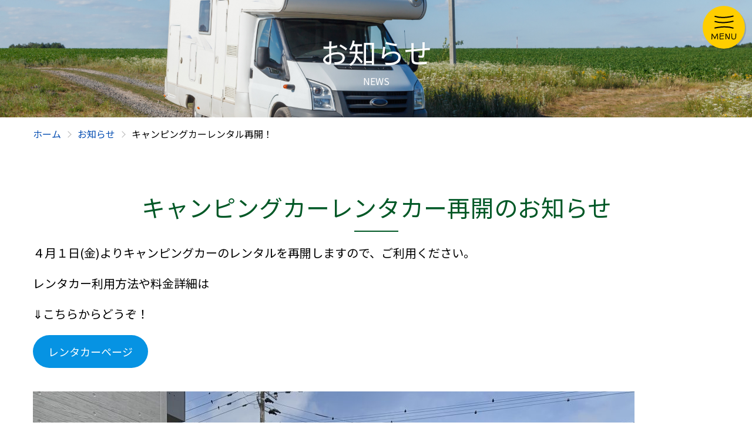

--- FILE ---
content_type: text/html; charset=UTF-8
request_url: https://www.l-espoir-miyazaki.jp/news/news-1960/
body_size: 33070
content:
<!DOCTYPE html>
<html lang="ja">
<head>
    <!-- Global site tag (gtag.js) - Google Analytics -->
    <script async src="https://www.googletagmanager.com/gtag/js?id=UA-20838507-1"></script>
    <script>
    window.dataLayer = window.dataLayer || [];
    function gtag(){dataLayer.push(arguments);}
    gtag('js', new Date());

    gtag('config', 'UA-20838507-1');
    </script>
    <meta charset="UTF-8">
    <meta http-equiv="X-UA-Compatible" content="IE=edge">
    <meta name="viewport" content="width=device-width, initial-scale=1.0">
        
    <link rel='stylesheet' id='wp-block-library-css' href='/wp-includes/css/dist/block-library/style.min.css' type='text/css' media='all' />
    <link rel="stylesheet" href="https://www.l-espoir-miyazaki.jp/wp-content/themes/kurogi/css/cmn_style.css">
    <link rel="stylesheet" href="https://www.l-espoir-miyazaki.jp/wp-content/themes/kurogi/css/common.css">
                    <link rel="stylesheet" href="https://www.l-espoir-miyazaki.jp/wp-content/themes/kurogi/css/contents.css">
                <link rel="preconnect" href="https://fonts.gstatic.com">
    <link rel="preconnect" href="https://fonts.googleapis.com">
    <link href="https://fonts.googleapis.com/css2?family=Walter+Turncoat&display=swap" rel="stylesheet">
    <link rel="stylesheet" href="https://use.fontawesome.com/releases/v5.8.2/css/all.css" integrity="sha384-oS3vJWv+0UjzBfQzYUhtDYW+Pj2yciDJxpsK1OYPAYjqT085Qq/1cq5FLXAZQ7Ay" crossorigin="anonymous">
    <link href="https://fonts.googleapis.com/css2?family=Noto+Sans+JP:wght@100;300;400;500;700;900&display=swap" rel="stylesheet">
    <script src="https://code.jquery.com/jquery-2.2.4.min.js"></script>
    <link rel="stylesheet" type="text/css" href="https://www.l-espoir-miyazaki.jp/wp-content/themes/kurogi/slick/slick.css" media="screen" />
    <link rel="stylesheet" type="text/css" href="https://www.l-espoir-miyazaki.jp/wp-content/themes/kurogi/slick/slick-theme.css" media="screen" />
    <script src="https://www.l-espoir-miyazaki.jp/wp-content/themes/kurogi/slick/slick.min.js"></script>
    <script src="https://www.l-espoir-miyazaki.jp/wp-content/themes/kurogi/js/common.js"></script>
    <script src="https://www.l-espoir-miyazaki.jp/wp-content/themes/kurogi/js/jquery.cookie.js"></script>
    <!-- slick -->
    	<style>img:is([sizes="auto" i], [sizes^="auto," i]) { contain-intrinsic-size: 3000px 1500px }</style>
	
		<!-- All in One SEO 4.8.7 - aioseo.com -->
		<title>キャンピングカーレンタル再開！ - くるま工房くろぎ</title>
	<meta name="description" content="くるま工房くろぎからのお知らせ「キャンピングカーレンタル再開！ 」" />
	<meta name="robots" content="max-image-preview:large" />
	<link rel="canonical" href="https://www.l-espoir-miyazaki.jp/news/news-1960/" />
	<meta name="generator" content="All in One SEO (AIOSEO) 4.8.7" />
		<meta property="og:locale" content="ja_JP" />
		<meta property="og:site_name" content="くるま工房くろぎ -" />
		<meta property="og:type" content="article" />
		<meta property="og:title" content="キャンピングカーレンタル再開！ - くるま工房くろぎ" />
		<meta property="og:description" content="くるま工房くろぎからのお知らせ「キャンピングカーレンタル再開！ 」" />
		<meta property="og:url" content="https://www.l-espoir-miyazaki.jp/news/news-1960/" />
		<meta property="og:image" content="https://www.l-espoir-miyazaki.jp/wp-content/uploads/2022/01/logo_gr.png" />
		<meta property="og:image:secure_url" content="https://www.l-espoir-miyazaki.jp/wp-content/uploads/2022/01/logo_gr.png" />
		<meta property="og:image:width" content="227" />
		<meta property="og:image:height" content="142" />
		<meta property="article:published_time" content="2022-03-19T05:02:41+00:00" />
		<meta property="article:modified_time" content="2022-03-19T05:02:42+00:00" />
		<meta name="twitter:card" content="summary" />
		<meta name="twitter:site" content="@kurumokoubou" />
		<meta name="twitter:title" content="キャンピングカーレンタル再開！ - くるま工房くろぎ" />
		<meta name="twitter:description" content="くるま工房くろぎからのお知らせ「キャンピングカーレンタル再開！ 」" />
		<meta name="twitter:image" content="https://www.l-espoir-miyazaki.jp/wp-content/uploads/2022/01/logo_gr.png" />
		<script type="application/ld+json" class="aioseo-schema">
			{"@context":"https:\/\/schema.org","@graph":[{"@type":"BreadcrumbList","@id":"https:\/\/www.l-espoir-miyazaki.jp\/news\/news-1960\/#breadcrumblist","itemListElement":[{"@type":"ListItem","@id":"https:\/\/www.l-espoir-miyazaki.jp#listItem","position":1,"name":"\u30db\u30fc\u30e0","item":"https:\/\/www.l-espoir-miyazaki.jp","nextItem":{"@type":"ListItem","@id":"https:\/\/www.l-espoir-miyazaki.jp\/news\/#listItem","name":"\u304a\u77e5\u3089\u305b"}},{"@type":"ListItem","@id":"https:\/\/www.l-espoir-miyazaki.jp\/news\/#listItem","position":2,"name":"\u304a\u77e5\u3089\u305b","item":"https:\/\/www.l-espoir-miyazaki.jp\/news\/","nextItem":{"@type":"ListItem","@id":"https:\/\/www.l-espoir-miyazaki.jp\/news\/news-1960\/#listItem","name":"\u30ad\u30e3\u30f3\u30d4\u30f3\u30b0\u30ab\u30fc\u30ec\u30f3\u30bf\u30eb\u518d\u958b\uff01"},"previousItem":{"@type":"ListItem","@id":"https:\/\/www.l-espoir-miyazaki.jp#listItem","name":"\u30db\u30fc\u30e0"}},{"@type":"ListItem","@id":"https:\/\/www.l-espoir-miyazaki.jp\/news\/news-1960\/#listItem","position":3,"name":"\u30ad\u30e3\u30f3\u30d4\u30f3\u30b0\u30ab\u30fc\u30ec\u30f3\u30bf\u30eb\u518d\u958b\uff01","previousItem":{"@type":"ListItem","@id":"https:\/\/www.l-espoir-miyazaki.jp\/news\/#listItem","name":"\u304a\u77e5\u3089\u305b"}}]},{"@type":"Organization","@id":"https:\/\/www.l-espoir-miyazaki.jp\/#organization","name":"\u304f\u308b\u307e\u5de5\u623f\u304f\u308d\u304e","url":"https:\/\/www.l-espoir-miyazaki.jp\/","telephone":"+81985868611","logo":{"@type":"ImageObject","url":"https:\/\/www.l-espoir-miyazaki.jp\/wp-content\/uploads\/2022\/01\/logo_gr.png","@id":"https:\/\/www.l-espoir-miyazaki.jp\/news\/news-1960\/#organizationLogo","width":227,"height":142},"image":{"@id":"https:\/\/www.l-espoir-miyazaki.jp\/news\/news-1960\/#organizationLogo"},"sameAs":["https:\/\/twitter.com\/kurumokoubou","https:\/\/www.youtube.com\/channel\/UC1Qiq0UPyFMEGOCNPGxFQ4Q"]},{"@type":"WebPage","@id":"https:\/\/www.l-espoir-miyazaki.jp\/news\/news-1960\/#webpage","url":"https:\/\/www.l-espoir-miyazaki.jp\/news\/news-1960\/","name":"\u30ad\u30e3\u30f3\u30d4\u30f3\u30b0\u30ab\u30fc\u30ec\u30f3\u30bf\u30eb\u518d\u958b\uff01 - \u304f\u308b\u307e\u5de5\u623f\u304f\u308d\u304e","description":"\u304f\u308b\u307e\u5de5\u623f\u304f\u308d\u304e\u304b\u3089\u306e\u304a\u77e5\u3089\u305b\u300c\u30ad\u30e3\u30f3\u30d4\u30f3\u30b0\u30ab\u30fc\u30ec\u30f3\u30bf\u30eb\u518d\u958b\uff01 \u300d","inLanguage":"ja","isPartOf":{"@id":"https:\/\/www.l-espoir-miyazaki.jp\/#website"},"breadcrumb":{"@id":"https:\/\/www.l-espoir-miyazaki.jp\/news\/news-1960\/#breadcrumblist"},"datePublished":"2022-03-19T14:02:41+09:00","dateModified":"2022-03-19T14:02:42+09:00"},{"@type":"WebSite","@id":"https:\/\/www.l-espoir-miyazaki.jp\/#website","url":"https:\/\/www.l-espoir-miyazaki.jp\/","name":"\u304f\u308b\u307e\u5de5\u623f\u304f\u308d\u304e","inLanguage":"ja","publisher":{"@id":"https:\/\/www.l-espoir-miyazaki.jp\/#organization"}}]}
		</script>
		<!-- All in One SEO -->

<script type="text/javascript">
/* <![CDATA[ */
window._wpemojiSettings = {"baseUrl":"https:\/\/s.w.org\/images\/core\/emoji\/16.0.1\/72x72\/","ext":".png","svgUrl":"https:\/\/s.w.org\/images\/core\/emoji\/16.0.1\/svg\/","svgExt":".svg","source":{"concatemoji":"https:\/\/www.l-espoir-miyazaki.jp\/wp-includes\/js\/wp-emoji-release.min.js"}};
/*! This file is auto-generated */
!function(s,n){var o,i,e;function c(e){try{var t={supportTests:e,timestamp:(new Date).valueOf()};sessionStorage.setItem(o,JSON.stringify(t))}catch(e){}}function p(e,t,n){e.clearRect(0,0,e.canvas.width,e.canvas.height),e.fillText(t,0,0);var t=new Uint32Array(e.getImageData(0,0,e.canvas.width,e.canvas.height).data),a=(e.clearRect(0,0,e.canvas.width,e.canvas.height),e.fillText(n,0,0),new Uint32Array(e.getImageData(0,0,e.canvas.width,e.canvas.height).data));return t.every(function(e,t){return e===a[t]})}function u(e,t){e.clearRect(0,0,e.canvas.width,e.canvas.height),e.fillText(t,0,0);for(var n=e.getImageData(16,16,1,1),a=0;a<n.data.length;a++)if(0!==n.data[a])return!1;return!0}function f(e,t,n,a){switch(t){case"flag":return n(e,"\ud83c\udff3\ufe0f\u200d\u26a7\ufe0f","\ud83c\udff3\ufe0f\u200b\u26a7\ufe0f")?!1:!n(e,"\ud83c\udde8\ud83c\uddf6","\ud83c\udde8\u200b\ud83c\uddf6")&&!n(e,"\ud83c\udff4\udb40\udc67\udb40\udc62\udb40\udc65\udb40\udc6e\udb40\udc67\udb40\udc7f","\ud83c\udff4\u200b\udb40\udc67\u200b\udb40\udc62\u200b\udb40\udc65\u200b\udb40\udc6e\u200b\udb40\udc67\u200b\udb40\udc7f");case"emoji":return!a(e,"\ud83e\udedf")}return!1}function g(e,t,n,a){var r="undefined"!=typeof WorkerGlobalScope&&self instanceof WorkerGlobalScope?new OffscreenCanvas(300,150):s.createElement("canvas"),o=r.getContext("2d",{willReadFrequently:!0}),i=(o.textBaseline="top",o.font="600 32px Arial",{});return e.forEach(function(e){i[e]=t(o,e,n,a)}),i}function t(e){var t=s.createElement("script");t.src=e,t.defer=!0,s.head.appendChild(t)}"undefined"!=typeof Promise&&(o="wpEmojiSettingsSupports",i=["flag","emoji"],n.supports={everything:!0,everythingExceptFlag:!0},e=new Promise(function(e){s.addEventListener("DOMContentLoaded",e,{once:!0})}),new Promise(function(t){var n=function(){try{var e=JSON.parse(sessionStorage.getItem(o));if("object"==typeof e&&"number"==typeof e.timestamp&&(new Date).valueOf()<e.timestamp+604800&&"object"==typeof e.supportTests)return e.supportTests}catch(e){}return null}();if(!n){if("undefined"!=typeof Worker&&"undefined"!=typeof OffscreenCanvas&&"undefined"!=typeof URL&&URL.createObjectURL&&"undefined"!=typeof Blob)try{var e="postMessage("+g.toString()+"("+[JSON.stringify(i),f.toString(),p.toString(),u.toString()].join(",")+"));",a=new Blob([e],{type:"text/javascript"}),r=new Worker(URL.createObjectURL(a),{name:"wpTestEmojiSupports"});return void(r.onmessage=function(e){c(n=e.data),r.terminate(),t(n)})}catch(e){}c(n=g(i,f,p,u))}t(n)}).then(function(e){for(var t in e)n.supports[t]=e[t],n.supports.everything=n.supports.everything&&n.supports[t],"flag"!==t&&(n.supports.everythingExceptFlag=n.supports.everythingExceptFlag&&n.supports[t]);n.supports.everythingExceptFlag=n.supports.everythingExceptFlag&&!n.supports.flag,n.DOMReady=!1,n.readyCallback=function(){n.DOMReady=!0}}).then(function(){return e}).then(function(){var e;n.supports.everything||(n.readyCallback(),(e=n.source||{}).concatemoji?t(e.concatemoji):e.wpemoji&&e.twemoji&&(t(e.twemoji),t(e.wpemoji)))}))}((window,document),window._wpemojiSettings);
/* ]]> */
</script>
<style id='wp-emoji-styles-inline-css' type='text/css'>

	img.wp-smiley, img.emoji {
		display: inline !important;
		border: none !important;
		box-shadow: none !important;
		height: 1em !important;
		width: 1em !important;
		margin: 0 0.07em !important;
		vertical-align: -0.1em !important;
		background: none !important;
		padding: 0 !important;
	}
</style>
<link rel='stylesheet' id='wp-block-library-css' href='https://www.l-espoir-miyazaki.jp/wp-includes/css/dist/block-library/style.min.css' type='text/css' media='all' />
<style id='classic-theme-styles-inline-css' type='text/css'>
/*! This file is auto-generated */
.wp-block-button__link{color:#fff;background-color:#32373c;border-radius:9999px;box-shadow:none;text-decoration:none;padding:calc(.667em + 2px) calc(1.333em + 2px);font-size:1.125em}.wp-block-file__button{background:#32373c;color:#fff;text-decoration:none}
</style>
<style id='global-styles-inline-css' type='text/css'>
:root{--wp--preset--aspect-ratio--square: 1;--wp--preset--aspect-ratio--4-3: 4/3;--wp--preset--aspect-ratio--3-4: 3/4;--wp--preset--aspect-ratio--3-2: 3/2;--wp--preset--aspect-ratio--2-3: 2/3;--wp--preset--aspect-ratio--16-9: 16/9;--wp--preset--aspect-ratio--9-16: 9/16;--wp--preset--color--black: #000000;--wp--preset--color--cyan-bluish-gray: #abb8c3;--wp--preset--color--white: #ffffff;--wp--preset--color--pale-pink: #f78da7;--wp--preset--color--vivid-red: #cf2e2e;--wp--preset--color--luminous-vivid-orange: #ff6900;--wp--preset--color--luminous-vivid-amber: #fcb900;--wp--preset--color--light-green-cyan: #7bdcb5;--wp--preset--color--vivid-green-cyan: #00d084;--wp--preset--color--pale-cyan-blue: #8ed1fc;--wp--preset--color--vivid-cyan-blue: #0693e3;--wp--preset--color--vivid-purple: #9b51e0;--wp--preset--gradient--vivid-cyan-blue-to-vivid-purple: linear-gradient(135deg,rgba(6,147,227,1) 0%,rgb(155,81,224) 100%);--wp--preset--gradient--light-green-cyan-to-vivid-green-cyan: linear-gradient(135deg,rgb(122,220,180) 0%,rgb(0,208,130) 100%);--wp--preset--gradient--luminous-vivid-amber-to-luminous-vivid-orange: linear-gradient(135deg,rgba(252,185,0,1) 0%,rgba(255,105,0,1) 100%);--wp--preset--gradient--luminous-vivid-orange-to-vivid-red: linear-gradient(135deg,rgba(255,105,0,1) 0%,rgb(207,46,46) 100%);--wp--preset--gradient--very-light-gray-to-cyan-bluish-gray: linear-gradient(135deg,rgb(238,238,238) 0%,rgb(169,184,195) 100%);--wp--preset--gradient--cool-to-warm-spectrum: linear-gradient(135deg,rgb(74,234,220) 0%,rgb(151,120,209) 20%,rgb(207,42,186) 40%,rgb(238,44,130) 60%,rgb(251,105,98) 80%,rgb(254,248,76) 100%);--wp--preset--gradient--blush-light-purple: linear-gradient(135deg,rgb(255,206,236) 0%,rgb(152,150,240) 100%);--wp--preset--gradient--blush-bordeaux: linear-gradient(135deg,rgb(254,205,165) 0%,rgb(254,45,45) 50%,rgb(107,0,62) 100%);--wp--preset--gradient--luminous-dusk: linear-gradient(135deg,rgb(255,203,112) 0%,rgb(199,81,192) 50%,rgb(65,88,208) 100%);--wp--preset--gradient--pale-ocean: linear-gradient(135deg,rgb(255,245,203) 0%,rgb(182,227,212) 50%,rgb(51,167,181) 100%);--wp--preset--gradient--electric-grass: linear-gradient(135deg,rgb(202,248,128) 0%,rgb(113,206,126) 100%);--wp--preset--gradient--midnight: linear-gradient(135deg,rgb(2,3,129) 0%,rgb(40,116,252) 100%);--wp--preset--font-size--small: 13px;--wp--preset--font-size--medium: 20px;--wp--preset--font-size--large: 36px;--wp--preset--font-size--x-large: 42px;--wp--preset--spacing--20: 0.44rem;--wp--preset--spacing--30: 0.67rem;--wp--preset--spacing--40: 1rem;--wp--preset--spacing--50: 1.5rem;--wp--preset--spacing--60: 2.25rem;--wp--preset--spacing--70: 3.38rem;--wp--preset--spacing--80: 5.06rem;--wp--preset--shadow--natural: 6px 6px 9px rgba(0, 0, 0, 0.2);--wp--preset--shadow--deep: 12px 12px 50px rgba(0, 0, 0, 0.4);--wp--preset--shadow--sharp: 6px 6px 0px rgba(0, 0, 0, 0.2);--wp--preset--shadow--outlined: 6px 6px 0px -3px rgba(255, 255, 255, 1), 6px 6px rgba(0, 0, 0, 1);--wp--preset--shadow--crisp: 6px 6px 0px rgba(0, 0, 0, 1);}:where(.is-layout-flex){gap: 0.5em;}:where(.is-layout-grid){gap: 0.5em;}body .is-layout-flex{display: flex;}.is-layout-flex{flex-wrap: wrap;align-items: center;}.is-layout-flex > :is(*, div){margin: 0;}body .is-layout-grid{display: grid;}.is-layout-grid > :is(*, div){margin: 0;}:where(.wp-block-columns.is-layout-flex){gap: 2em;}:where(.wp-block-columns.is-layout-grid){gap: 2em;}:where(.wp-block-post-template.is-layout-flex){gap: 1.25em;}:where(.wp-block-post-template.is-layout-grid){gap: 1.25em;}.has-black-color{color: var(--wp--preset--color--black) !important;}.has-cyan-bluish-gray-color{color: var(--wp--preset--color--cyan-bluish-gray) !important;}.has-white-color{color: var(--wp--preset--color--white) !important;}.has-pale-pink-color{color: var(--wp--preset--color--pale-pink) !important;}.has-vivid-red-color{color: var(--wp--preset--color--vivid-red) !important;}.has-luminous-vivid-orange-color{color: var(--wp--preset--color--luminous-vivid-orange) !important;}.has-luminous-vivid-amber-color{color: var(--wp--preset--color--luminous-vivid-amber) !important;}.has-light-green-cyan-color{color: var(--wp--preset--color--light-green-cyan) !important;}.has-vivid-green-cyan-color{color: var(--wp--preset--color--vivid-green-cyan) !important;}.has-pale-cyan-blue-color{color: var(--wp--preset--color--pale-cyan-blue) !important;}.has-vivid-cyan-blue-color{color: var(--wp--preset--color--vivid-cyan-blue) !important;}.has-vivid-purple-color{color: var(--wp--preset--color--vivid-purple) !important;}.has-black-background-color{background-color: var(--wp--preset--color--black) !important;}.has-cyan-bluish-gray-background-color{background-color: var(--wp--preset--color--cyan-bluish-gray) !important;}.has-white-background-color{background-color: var(--wp--preset--color--white) !important;}.has-pale-pink-background-color{background-color: var(--wp--preset--color--pale-pink) !important;}.has-vivid-red-background-color{background-color: var(--wp--preset--color--vivid-red) !important;}.has-luminous-vivid-orange-background-color{background-color: var(--wp--preset--color--luminous-vivid-orange) !important;}.has-luminous-vivid-amber-background-color{background-color: var(--wp--preset--color--luminous-vivid-amber) !important;}.has-light-green-cyan-background-color{background-color: var(--wp--preset--color--light-green-cyan) !important;}.has-vivid-green-cyan-background-color{background-color: var(--wp--preset--color--vivid-green-cyan) !important;}.has-pale-cyan-blue-background-color{background-color: var(--wp--preset--color--pale-cyan-blue) !important;}.has-vivid-cyan-blue-background-color{background-color: var(--wp--preset--color--vivid-cyan-blue) !important;}.has-vivid-purple-background-color{background-color: var(--wp--preset--color--vivid-purple) !important;}.has-black-border-color{border-color: var(--wp--preset--color--black) !important;}.has-cyan-bluish-gray-border-color{border-color: var(--wp--preset--color--cyan-bluish-gray) !important;}.has-white-border-color{border-color: var(--wp--preset--color--white) !important;}.has-pale-pink-border-color{border-color: var(--wp--preset--color--pale-pink) !important;}.has-vivid-red-border-color{border-color: var(--wp--preset--color--vivid-red) !important;}.has-luminous-vivid-orange-border-color{border-color: var(--wp--preset--color--luminous-vivid-orange) !important;}.has-luminous-vivid-amber-border-color{border-color: var(--wp--preset--color--luminous-vivid-amber) !important;}.has-light-green-cyan-border-color{border-color: var(--wp--preset--color--light-green-cyan) !important;}.has-vivid-green-cyan-border-color{border-color: var(--wp--preset--color--vivid-green-cyan) !important;}.has-pale-cyan-blue-border-color{border-color: var(--wp--preset--color--pale-cyan-blue) !important;}.has-vivid-cyan-blue-border-color{border-color: var(--wp--preset--color--vivid-cyan-blue) !important;}.has-vivid-purple-border-color{border-color: var(--wp--preset--color--vivid-purple) !important;}.has-vivid-cyan-blue-to-vivid-purple-gradient-background{background: var(--wp--preset--gradient--vivid-cyan-blue-to-vivid-purple) !important;}.has-light-green-cyan-to-vivid-green-cyan-gradient-background{background: var(--wp--preset--gradient--light-green-cyan-to-vivid-green-cyan) !important;}.has-luminous-vivid-amber-to-luminous-vivid-orange-gradient-background{background: var(--wp--preset--gradient--luminous-vivid-amber-to-luminous-vivid-orange) !important;}.has-luminous-vivid-orange-to-vivid-red-gradient-background{background: var(--wp--preset--gradient--luminous-vivid-orange-to-vivid-red) !important;}.has-very-light-gray-to-cyan-bluish-gray-gradient-background{background: var(--wp--preset--gradient--very-light-gray-to-cyan-bluish-gray) !important;}.has-cool-to-warm-spectrum-gradient-background{background: var(--wp--preset--gradient--cool-to-warm-spectrum) !important;}.has-blush-light-purple-gradient-background{background: var(--wp--preset--gradient--blush-light-purple) !important;}.has-blush-bordeaux-gradient-background{background: var(--wp--preset--gradient--blush-bordeaux) !important;}.has-luminous-dusk-gradient-background{background: var(--wp--preset--gradient--luminous-dusk) !important;}.has-pale-ocean-gradient-background{background: var(--wp--preset--gradient--pale-ocean) !important;}.has-electric-grass-gradient-background{background: var(--wp--preset--gradient--electric-grass) !important;}.has-midnight-gradient-background{background: var(--wp--preset--gradient--midnight) !important;}.has-small-font-size{font-size: var(--wp--preset--font-size--small) !important;}.has-medium-font-size{font-size: var(--wp--preset--font-size--medium) !important;}.has-large-font-size{font-size: var(--wp--preset--font-size--large) !important;}.has-x-large-font-size{font-size: var(--wp--preset--font-size--x-large) !important;}
:where(.wp-block-post-template.is-layout-flex){gap: 1.25em;}:where(.wp-block-post-template.is-layout-grid){gap: 1.25em;}
:where(.wp-block-columns.is-layout-flex){gap: 2em;}:where(.wp-block-columns.is-layout-grid){gap: 2em;}
:root :where(.wp-block-pullquote){font-size: 1.5em;line-height: 1.6;}
</style>
<link rel="https://api.w.org/" href="https://www.l-espoir-miyazaki.jp/wp-json/" /><link rel="alternate" title="JSON" type="application/json" href="https://www.l-espoir-miyazaki.jp/wp-json/wp/v2/news/1960" /><link rel='shortlink' href='https://www.l-espoir-miyazaki.jp/?p=1960' />
<link rel="alternate" title="oEmbed (JSON)" type="application/json+oembed" href="https://www.l-espoir-miyazaki.jp/wp-json/oembed/1.0/embed?url=https%3A%2F%2Fwww.l-espoir-miyazaki.jp%2Fnews%2Fnews-1960%2F" />
<link rel="alternate" title="oEmbed (XML)" type="text/xml+oembed" href="https://www.l-espoir-miyazaki.jp/wp-json/oembed/1.0/embed?url=https%3A%2F%2Fwww.l-espoir-miyazaki.jp%2Fnews%2Fnews-1960%2F&#038;format=xml" />
<script src="//www.google.com/recaptcha/api.js"></script>
<script type="text/javascript">
jQuery(function() {
	// reCAPTCHAの挿入
	jQuery( '.mw_wp_form_input button, .mw_wp_form_input input[type="submit"]' ).before( '<div data-callback="syncerRecaptchaCallback" data-sitekey="6LdG-DUeAAAAABAv2gjQLrNXAIBoFF9wKoCtCDIQ" class="g-recaptcha"></div>' );
	// [input] Add disabled to input or button
	jQuery( '.mw_wp_form_input button, .mw_wp_form_input input[type="submit"]' ).attr( "disabled", "disabled" );
	// [confirm] Remove disabled
	jQuery( '.mw_wp_form_confirm input, .mw_wp_form_confirm select, .mw_wp_form_confirm textarea, .mw_wp_form_confirm button' ).removeAttr( 'disabled' );
});
// reCAPTCHA Callback
function syncerRecaptchaCallback( code ) {
	if(code != "") {
		jQuery( '.mw_wp_form_input button, .mw_wp_form_input input[type="submit"]' ).removeAttr( 'disabled' );
	}
}
</script>
<style type="text/css">
.g-recaptcha { margin: 20px 0 15px; }.g-recaptcha > div { margin: 0 auto; }</style>
<link rel="icon" href="https://www.l-espoir-miyazaki.jp/wp-content/uploads/2022/01/favicon.png" sizes="32x32" />
<link rel="icon" href="https://www.l-espoir-miyazaki.jp/wp-content/uploads/2022/01/favicon.png" sizes="192x192" />
<link rel="apple-touch-icon" href="https://www.l-espoir-miyazaki.jp/wp-content/uploads/2022/01/favicon.png" />
<meta name="msapplication-TileImage" content="https://www.l-espoir-miyazaki.jp/wp-content/uploads/2022/01/favicon.png" />
</head>
<body>
    <div class="wrap">
        <header class="">
        <div class="navi_wrap">
                            <div class="logo"><a href="/"><img src="https://www.l-espoir-miyazaki.jp/wp-content/themes/kurogi/img/logo_gr.png" alt="KURUMA KOUBOU KUROGI"></a></div>
                            <div class="nav_open"></div>
                <div class="head_in">
                <div class="g_navi">
                    <nav>
                        <a href="/" class="nav_item top_link">TOP</a>
                        <a href="/lineup/?post_type=lineup&s=" class="nav_item">ラインナップ</a>
                        <a href="/rental/?post_type=rental&s=" class="nav_item">レンタカー</a>
                        <a href="/customize/" class="nav_item">カスタマイズ</a>
                        <a href="/maintenance/" class="nav_item">メンテナンス</a>
                        <a href="/welfare-nursing/" class="nav_item">福祉介護・特殊車両</a>
                        <a href="/disaster-support/" class="nav_item">災害支援補助車両等</a>
                        <a href="/company/" class="nav_item">会社概要</a>
                        <a href="/blog/" class="nav_item">くるま工房ブログ</a>
                        <a href="/recruit/" class="nav_item rec_link_pc">リクルート</a>
                    </nav>
                </div>
                <div class="rec_link_sp"><a href="/recruit/"><img src="https://www.l-espoir-miyazaki.jp/wp-content/themes/kurogi/img/sp_menu_banner.png" alt=""></a></div>
                <div class="contact"><a href="/contact/" class="btn yellow">お問い合わせ</a></div>
            </div>
            <div class="sp_sns">
                <span class="sns_tit">SNS随時更新中！</span>
                <a href="https://twitter.com/kurumokoubou" class="sns_img noIcon" target="_blank"><img src="https://www.l-espoir-miyazaki.jp/wp-content/themes/kurogi/img/sp_menu_twitter.png" alt="Twitter"></a>
                <a href="https://www.youtube.com/channel/UC1Qiq0UPyFMEGOCNPGxFQ4Q" class="sns_img noIcon" target="_blank"><img src="https://www.l-espoir-miyazaki.jp/wp-content/themes/kurogi/img/sp_menu_youtube.png" alt="YouTube"></a>
            </div>
        </div>
    </header>

  
            <div id="contents" class="news">
                            <div class="cont_head" style="background-image: url(https://www.l-espoir-miyazaki.jp/wp-content/themes/kurogi/img/top/contact_bk.png);">
                <h1>お知らせ<span>NEWS</span></h1>
            </div>
            <div class="inner cont_body">
                                    <div class="pnkz">
                <a href="/" class="home">ホーム</a>
                <a href="/news/">お知らせ</a>
                <span>キャンピングカーレンタル再開！</span>
            </div>
                    
<h2 class="wp-block-heading">キャンピングカーレンタカー再開のお知らせ</h2>



<p class="has-medium-font-size">４月１日(金)よりキャンピングカーのレンタルを再開しますので、ご利用ください。</p>



<p class="has-medium-font-size">レンタカー利用方法や料金詳細は</p>



<p class="has-medium-font-size">⇓こちらからどうぞ！</p>



<div class="wp-block-buttons is-layout-flex wp-block-buttons-is-layout-flex">
<div class="wp-block-button"><a class="wp-block-button__link has-white-color has-vivid-cyan-blue-background-color has-text-color has-background" href="https://www.l-espoir-miyazaki.jp/rental/?post_type=rental&amp;s=">レンタカーページ</a></div>
</div>



<figure class="wp-block-image size-large"><img fetchpriority="high" decoding="async" width="1024" height="768" src="https://www.l-espoir-miyazaki.jp/wp-content/uploads/2022/03/①-1024x768.jpg" alt="" class="wp-image-1961"/></figure>



<p class="has-luminous-vivid-amber-color has-text-color has-large-font-size">キャンピングカーでの車中泊を楽しんでください☆</p>



<p></p>
</div>
                    <section id="sec05" style="background-image: url(https://www.l-espoir-miyazaki.jp/wp-content/themes/kurogi/img/top/contact_bk.png);">
            <div class="inner">
                <h2 class="eng">CONTACT<span>お問い合せ</span></h2>
                <div class="flex">
                    <a href="tel:0985623711" class="contact_btn tel">
                        <span>本社整備</span>
                        <img src="https://www.l-espoir-miyazaki.jp/wp-content/themes/kurogi/img/top/contact_tell01.png" alt="">
                    </a>
                    <a href="tel:0985868611" class="contact_btn tel">
                        <span>北店営業</span>
                        <img src="https://www.l-espoir-miyazaki.jp/wp-content/themes/kurogi/img/top/contact_tell02.png" alt="">
                    </a>
                    <a href="/contact/" class="contact_btn mail">
                        <img src="https://www.l-espoir-miyazaki.jp/wp-content/themes/kurogi/img/top/contact_meil.png" alt="">
                        <span>メールでお問い合わせ</span>
                    </a>
                    <a href="https://page.line.me/101sslne" class="contact_btn line">
                        <img src="https://www.l-espoir-miyazaki.jp/wp-content/themes/kurogi/img/top/contact_line.png" alt="">
                        <span>LINEで商談</span>
                    </a>
                </div>
            </div>
        </section>
        <div class="page_top"><a href="#"><img src="https://www.l-espoir-miyazaki.jp/wp-content/themes/kurogi/img/top.png" alt=""></a></div>
    </div>
    <footer>
        <div class="bg_gr">
            <div class="inner">
                <div class="f_logo"><img src="https://www.l-espoir-miyazaki.jp/wp-content/themes/kurogi/img/logo_wh.png" alt=""></div>
                <span class="f_name">（有）くるま工房くろぎ／キャンピングカーみやざき</span>
                <div class="access">
                    <div class="honsha"><span>【本社】</span>宮崎市跡江2624番地　TEL / 0985-62-3711</div>
                    <div class="shiten"><span>【宮崎北店】</span>宮崎市島之内685番地1　TEL / 0985-86-8611</div>
                </div>
                <div class="f_link">
                    <a href="/company/">会社概要</a>
                    <a href="/privacy-policy/">個人情報保護方針について</a>
                    <a href="/terms/">レンタカーのご利用規約（貸渡約款）</a>
                </div>
                <div class="f_bnr">
                                <a href="http://www.jrva.com/" class="bnr_item noIcon" target="_blank"><img src="https://www.l-espoir-miyazaki.jp/wp-content/uploads/2021/12/01_jrva.png" alt="日本RV協会"></a>
                                    <a href="https://www.kurumatabi.com/" class="bnr_item noIcon" target="_blank"><img src="https://www.l-espoir-miyazaki.jp/wp-content/uploads/2021/12/02_kurumatabi.png" alt="くるま旅クラブ"></a>
                                    <a href="http://cc-hiro.co.jp/" class="bnr_item noIcon" target="_blank"><img src="https://www.l-espoir-miyazaki.jp/wp-content/uploads/2021/12/03_campingcarhiroshima.png" alt="キャンピングカー広島"></a>
                                    <a href="http://www.campingcarland.co.jp/" class="bnr_item noIcon" target="_blank"><img src="https://www.l-espoir-miyazaki.jp/wp-content/uploads/2021/12/04_campingcarland.png" alt="キャンピングカーランド"></a>
                                    <a href="http://www.fieldlife.co.jp/index.html" class="bnr_item noIcon" target="_blank"><img src="https://www.l-espoir-miyazaki.jp/wp-content/uploads/2021/12/05_fieldlife.png" alt="フィールドライフ"></a>
                                    <a href="http://www.recvee.jp/" class="bnr_item noIcon" target="_blank"><img src="https://www.l-espoir-miyazaki.jp/wp-content/uploads/2021/12/06_recvee.png" alt="レクビィ"></a>
                                    <a href="http://nutsrv.co.jp/" class="bnr_item noIcon" target="_blank"><img src="https://www.l-espoir-miyazaki.jp/wp-content/uploads/2021/12/07_nutsrv.png" alt="ナッツRV"></a>
                                    <a href="http://workvox.co.jp/" class="bnr_item noIcon" target="_blank"><img src="https://www.l-espoir-miyazaki.jp/wp-content/uploads/2021/12/08_workvox.png" alt="WORKVOX"></a>
                                    <a href="http://www.apdrive.net/" class="bnr_item noIcon" target="_blank"><img src="https://www.l-espoir-miyazaki.jp/wp-content/uploads/2021/12/09_nissinkumamoto.png" alt="ニッシン自動車工業熊本"></a>
                                    <a href="http://www.wako-industry.co.jp/index.html" class="bnr_item noIcon" target="_blank"><img src="https://www.l-espoir-miyazaki.jp/wp-content/uploads/2021/12/10_wako.png" alt="和光工業"></a>
                                    </div>
            </div>
        </div>
        <div class="f_car"><img src="https://www.l-espoir-miyazaki.jp/wp-content/themes/kurogi/img/footer_illust.png" alt=""></div>
        <p class="copy">© （有）くるま工房くろぎ／キャンピングカーみやざき All Rights Reserved.</p>
    </footer>
                
            </div><!--warp-->
    <script type="speculationrules">
{"prefetch":[{"source":"document","where":{"and":[{"href_matches":"\/*"},{"not":{"href_matches":["\/wp-*.php","\/wp-admin\/*","\/wp-content\/uploads\/*","\/wp-content\/*","\/wp-content\/plugins\/*","\/wp-content\/themes\/kurogi\/*","\/*\\?(.+)"]}},{"not":{"selector_matches":"a[rel~=\"nofollow\"]"}},{"not":{"selector_matches":".no-prefetch, .no-prefetch a"}}]},"eagerness":"conservative"}]}
</script>
 

</body>
</html><!-- WP Fastest Cache file was created in 0.684 seconds, on 2025年12月1日 @ 8:07 PM -->

--- FILE ---
content_type: text/css
request_url: https://www.l-espoir-miyazaki.jp/wp-content/themes/kurogi/css/cmn_style.css
body_size: 48865
content:
@charset "UTF-8";
@keyframes fade-in {
  0% {
    display: none;
    opacity: 0;
  }
  1% {
    display: block;
    opacity: 0;
  }
  100% {
    display: block;
    opacity: 1;
  }
}
@-moz-keyframes fade-in {
  0% {
    display: none;
    opacity: 0;
  }
  1% {
    display: block;
    opacity: 0;
  }
  100% {
    display: block;
    opacity: 1;
  }
}
@-webkit-keyframes fade-in {
  0% {
    display: none;
    opacity: 0;
  }
  1% {
    display: block;
    opacity: 0;
  }
  100% {
    display: block;
    opacity: 1;
  }
}
/* ---------------------------------------------
  cmn_style.css

  index
  0 - Reset
  1 - Base font
  2 - font style
  3 - text color
  4 - clearfix
  5 - float
  6 - preset width
  7 - preset margin
  8 - preset padding
  9 - inline align
  10 - vertical align
  11 - tools
  12 - radius
  13 - Responsive width
  14 - Adobe download
--------------------------------------------- */
/* ---------------------------------------------
  0 - Reset
--------------------------------------------- */
/* line 28, ../sass/cmn_style.scss */
html, body, div, span, applet, object, iframe,
h1, h2, h3, h4, h5, h6, p, blockquote, pre,
a, abbr, acronym, address, big, cite, code,
del, dfn, em, img, ins, kbd, q, s, samp,
small, strike, strong, sub, sup, tt, var,
b, u, i, center,
dl, dt, dd, ol, ul, li,
fieldset, form, label, legend,
table, caption, tbody, tfoot, thead, tr, th, td,
article, aside, canvas, details, embed,
figure, figcaption, footer, header, hgroup,
menu, nav, output, ruby, section, summary,
time, mark, audio, video {
  margin: 0;
  padding: 0;
  border: 0;
  font: inherit;
  font-size: 100%;
  vertical-align: baseline;
  -webkit-box-sizing: border-box;
  -moz-box-sizing: border-box;
  box-sizing: border-box;
}

/* line 53, ../sass/cmn_style.scss */
img {
  max-width: 100%;
  height: auto !important;
  vertical-align: top;
}

/* line 59, ../sass/cmn_style.scss */
html {
  line-height: 1;
}

/* line 63, ../sass/cmn_style.scss */
ol, ul {
  padding-left: 1em;
}
/* line 65, ../sass/cmn_style.scss */
ol li, ul li {
  margin: 5px 0;
}

/* line 70, ../sass/cmn_style.scss */
table {
  border-collapse: collapse;
  border-spacing: 0;
}

/* line 75, ../sass/cmn_style.scss */
caption, th, td {
  text-align: left;
  font-weight: normal;
  vertical-align: middle;
}

/* line 81, ../sass/cmn_style.scss */
q, blockquote {
  quotes: none;
}

/* line 84, ../sass/cmn_style.scss */
q:before, q:after, blockquote:before, blockquote:after {
  content: "";
  content: none;
}

/* line 89, ../sass/cmn_style.scss */
a img {
  border: none;
}

/* line 93, ../sass/cmn_style.scss */
article, aside, details, figcaption, figure, footer, header, hgroup, menu, nav, section, summary {
  display: block;
}

/* ---------------------------------------------
  1 - Base font
--------------------------------------------- */
@font-face {
  font-family: "Yu Gothic";
  src: local("Yu Gothic Medium");
  font-weight: 100;
}
@font-face {
  font-family: "Yu Gothic";
  src: local("Yu Gothic Medium");
  font-weight: 200;
}
@font-face {
  font-family: "Yu Gothic";
  src: local("Yu Gothic Medium");
  font-weight: 300;
}
@font-face {
  font-family: "Yu Gothic";
  src: local("Yu Gothic Medium");
  font-weight: 400;
}
@font-face {
  font-family: "Yu Gothic";
  src: local("Yu Gothic Bold");
  font-weight: bold;
}
/* line 127, ../sass/cmn_style.scss */
body {
  background: #fff;
  font-size: 100%;
  line-height: 1.6;
  word-break: break-all;
  font-family: 'Noto Sans JP', sans-serif;
}

@media screen and (min-width: 769px) {
  /* line 137, ../sass/cmn_style.scss */
  a[href^="tel:"] {
    pointer-events: none;
  }
}
/* ---------------------------------------------
  2 - font style
--------------------------------------------- */
/* line 144, ../sass/cmn_style.scss */
.fNormal {
  font-weight: normal;
}

/* line 145, ../sass/cmn_style.scss */
.fBold {
  font-weight: bold;
}

/* line 146, ../sass/cmn_style.scss */
.fItalic {
  font-style: italic;
}

/* line 148, ../sass/cmn_style.scss */
.fSSS {
  font-size: 70%;
}

/* line 149, ../sass/cmn_style.scss */
.fSS {
  font-size: 78%;
}

/* base 12px =  8px */
/* line 150, ../sass/cmn_style.scss */
.fS {
  font-size: 85%;
}

/* base 12px = 10px */
/* line 151, ../sass/cmn_style.scss */
.fM {
  font-size: 100%;
}

/* line 152, ../sass/cmn_style.scss */
.fL {
  font-size: 115%;
}

/* base 12px = 14px */
/* line 153, ../sass/cmn_style.scss */
.fLL {
  font-size: 130%;
}

/* base 12px = 16px */
/* line 154, ../sass/cmn_style.scss */
.fLLL {
  font-size: 143%;
}

/* base 12px = 18px */
/* line 155, ../sass/cmn_style.scss */
sup {
  font-size: 78%;
  vertical-align: top;
}

/* line 159, ../sass/cmn_style.scss */
sub {
  font-size: 78%;
  vertical-align: baseline;
}

/* line 163, ../sass/cmn_style.scss */
h1, h2, h3, h4, h5, h6 {
  font-family: 'Noto Sans JP', sans-serif;
}

/* line 166, ../sass/cmn_style.scss */
.eng {
  font-family: 'Walter Turncoat', cursive;
}

/* line 169, ../sass/cmn_style.scss */
h2 {
  font-size: 34px;
  font-weight: 600;
  text-align: center;
  margin-bottom: 30px;
}
@media screen and (min-width: 769px) {
  /* line 169, ../sass/cmn_style.scss */
  h2 {
    font-size: 26px;
  }
}
/* line 177, ../sass/cmn_style.scss */
h2.eng {
  font-size: 48px;
}
/* line 179, ../sass/cmn_style.scss */
h2.eng span {
  font-size: 14px;
  display: block;
  text-align: center;
}

/* ---------------------------------------------
  3 - text color
--------------------------------------------- */
/* line 189, ../sass/cmn_style.scss */
a {
  text-decoration: none;
  outline: none;
}

/* line 193, ../sass/cmn_style.scss */
a:hover {
  text-decoration: underline;
}

/* ---------------------------------------------
  4 - clearfix
--------------------------------------------- */
/* line 200, ../sass/cmn_style.scss */
.clearfix {
  display: block;
  min-height: 1%;
}

/* line 204, ../sass/cmn_style.scss */
.clearfix:after {
  clear: both;
  content: ".";
  display: block;
  height: 0;
  visibility: hidden;
}

/* line 211, ../sass/cmn_style.scss */
* html .clearfix {
  height: 1%;
  /*\*/
     /*/
height: auto;
overflow: hidden;
/**/
}

/* ---------------------------------------------
  5 - float
--------------------------------------------- */
/* line 222, ../sass/cmn_style.scss */
.fltL {
  display: inline;
  float: left;
}
/* line 225, ../sass/cmn_style.scss */
.fltL p {
  margin-top: 0 !important;
}

/* line 229, ../sass/cmn_style.scss */
.fltR {
  display: inline;
  float: right;
}
/* line 232, ../sass/cmn_style.scss */
.fltR p {
  margin-top: 0 !important;
}

/* line 236, ../sass/cmn_style.scss */
.fltN {
  float: none !important;
}

/* ---------------------------------------------
  6 - preset width
--------------------------------------------- */
/* line 243, ../sass/cmn_style.scss */
.wHalf {
  width: 48%;
}

/* line 244, ../sass/cmn_style.scss */
.wTri {
  width: 33%;
}

/* line 245, ../sass/cmn_style.scss */
.wQuart {
  width: 24%;
}

/* line 246, ../sass/cmn_style.scss */
.wFull {
  width: 99.9%;
}

/* line 247, ../sass/cmn_style.scss */
.wMax {
  width: 100%;
}

/* ---------------------------------------------
  7 - preset margin
--------------------------------------------- */
/* ---------------------------------------------
  8 - preset padding
--------------------------------------------- */
/* line 272, ../sass/cmn_style.scss */
.ma00 {
  margin: 0px !important;
}

/* line 273, ../sass/cmn_style.scss */
.mt00 {
  margin-top: 0px !important;
}

/* line 274, ../sass/cmn_style.scss */
.mr00 {
  margin-right: 0px !important;
}

/* line 275, ../sass/cmn_style.scss */
.mb00 {
  margin-bottom: 0px !important;
}

/* line 276, ../sass/cmn_style.scss */
.ml00 {
  margin-left: 0px !important;
}

/* line 277, ../sass/cmn_style.scss */
.pa00 {
  padding: 0px !important;
}

/* line 278, ../sass/cmn_style.scss */
.pt00 {
  padding-top: 0px !important;
}

/* line 279, ../sass/cmn_style.scss */
.pr00 {
  padding-right: 0px !important;
}

/* line 280, ../sass/cmn_style.scss */
.pb00 {
  padding-bottom: 0px !important;
}

/* line 281, ../sass/cmn_style.scss */
.pl00 {
  padding-left: 0px !important;
}

/* line 282, ../sass/cmn_style.scss */
.tw00 {
  width: 0% !important;
}

/* line 297, ../sass/cmn_style.scss */
.ma0em {
  margin: 0em !important;
}

/* line 298, ../sass/cmn_style.scss */
.mt0em {
  margin-top: 0em !important;
}

/* line 299, ../sass/cmn_style.scss */
.mr0em {
  margin-right: 0em !important;
}

/* line 300, ../sass/cmn_style.scss */
.mb0em {
  margin-bottom: 0em !important;
}

/* line 301, ../sass/cmn_style.scss */
.ml0em {
  margin-left: 0em !important;
}

/* line 302, ../sass/cmn_style.scss */
.pa0em {
  padding: 0em !important;
}

/* line 303, ../sass/cmn_style.scss */
.pt0em {
  padding-top: 0em !important;
}

/* line 304, ../sass/cmn_style.scss */
.pr0em {
  padding-right: 0em !important;
}

/* line 305, ../sass/cmn_style.scss */
.pb0em {
  padding-bottom: 0em !important;
}

/* line 306, ../sass/cmn_style.scss */
.pl0em {
  padding-left: 0em !important;
}

/* line 307, ../sass/cmn_style.scss */
.tw0em {
  width: 0% !important;
}

/* line 272, ../sass/cmn_style.scss */
.ma05 {
  margin: 5px !important;
}

/* line 273, ../sass/cmn_style.scss */
.mt05 {
  margin-top: 5px !important;
}

/* line 274, ../sass/cmn_style.scss */
.mr05 {
  margin-right: 5px !important;
}

/* line 275, ../sass/cmn_style.scss */
.mb05 {
  margin-bottom: 5px !important;
}

/* line 276, ../sass/cmn_style.scss */
.ml05 {
  margin-left: 5px !important;
}

/* line 277, ../sass/cmn_style.scss */
.pa05 {
  padding: 5px !important;
}

/* line 278, ../sass/cmn_style.scss */
.pt05 {
  padding-top: 5px !important;
}

/* line 279, ../sass/cmn_style.scss */
.pr05 {
  padding-right: 5px !important;
}

/* line 280, ../sass/cmn_style.scss */
.pb05 {
  padding-bottom: 5px !important;
}

/* line 281, ../sass/cmn_style.scss */
.pl05 {
  padding-left: 5px !important;
}

/* line 282, ../sass/cmn_style.scss */
.tw05 {
  width: 5% !important;
}

/* line 297, ../sass/cmn_style.scss */
.ma1em {
  margin: 1em !important;
}

/* line 298, ../sass/cmn_style.scss */
.mt1em {
  margin-top: 1em !important;
}

/* line 299, ../sass/cmn_style.scss */
.mr1em {
  margin-right: 1em !important;
}

/* line 300, ../sass/cmn_style.scss */
.mb1em {
  margin-bottom: 1em !important;
}

/* line 301, ../sass/cmn_style.scss */
.ml1em {
  margin-left: 1em !important;
}

/* line 302, ../sass/cmn_style.scss */
.pa1em {
  padding: 1em !important;
}

/* line 303, ../sass/cmn_style.scss */
.pt1em {
  padding-top: 1em !important;
}

/* line 304, ../sass/cmn_style.scss */
.pr1em {
  padding-right: 1em !important;
}

/* line 305, ../sass/cmn_style.scss */
.pb1em {
  padding-bottom: 1em !important;
}

/* line 306, ../sass/cmn_style.scss */
.pl1em {
  padding-left: 1em !important;
}

/* line 307, ../sass/cmn_style.scss */
.tw1em {
  width: 1% !important;
}

/* line 285, ../sass/cmn_style.scss */
.ma10 {
  margin: 10px !important;
}

/* line 286, ../sass/cmn_style.scss */
.mt10 {
  margin-top: 10px !important;
}

/* line 287, ../sass/cmn_style.scss */
.mr10 {
  margin-right: 10px !important;
}

/* line 288, ../sass/cmn_style.scss */
.mb10 {
  margin-bottom: 10px !important;
}

/* line 289, ../sass/cmn_style.scss */
.ml10 {
  margin-left: 10px !important;
}

/* line 290, ../sass/cmn_style.scss */
.pa10 {
  padding: 10px !important;
}

/* line 291, ../sass/cmn_style.scss */
.pt10 {
  padding-top: 10px !important;
}

/* line 292, ../sass/cmn_style.scss */
.pr10 {
  padding-right: 10px !important;
}

/* line 293, ../sass/cmn_style.scss */
.pb10 {
  padding-bottom: 10px !important;
}

/* line 294, ../sass/cmn_style.scss */
.pl10 {
  padding-left: 10px !important;
}

/* line 295, ../sass/cmn_style.scss */
.tw10 {
  width: 10% !important;
}

/* line 297, ../sass/cmn_style.scss */
.ma2em {
  margin: 2em !important;
}

/* line 298, ../sass/cmn_style.scss */
.mt2em {
  margin-top: 2em !important;
}

/* line 299, ../sass/cmn_style.scss */
.mr2em {
  margin-right: 2em !important;
}

/* line 300, ../sass/cmn_style.scss */
.mb2em {
  margin-bottom: 2em !important;
}

/* line 301, ../sass/cmn_style.scss */
.ml2em {
  margin-left: 2em !important;
}

/* line 302, ../sass/cmn_style.scss */
.pa2em {
  padding: 2em !important;
}

/* line 303, ../sass/cmn_style.scss */
.pt2em {
  padding-top: 2em !important;
}

/* line 304, ../sass/cmn_style.scss */
.pr2em {
  padding-right: 2em !important;
}

/* line 305, ../sass/cmn_style.scss */
.pb2em {
  padding-bottom: 2em !important;
}

/* line 306, ../sass/cmn_style.scss */
.pl2em {
  padding-left: 2em !important;
}

/* line 307, ../sass/cmn_style.scss */
.tw2em {
  width: 2% !important;
}

/* line 285, ../sass/cmn_style.scss */
.ma15 {
  margin: 15px !important;
}

/* line 286, ../sass/cmn_style.scss */
.mt15 {
  margin-top: 15px !important;
}

/* line 287, ../sass/cmn_style.scss */
.mr15 {
  margin-right: 15px !important;
}

/* line 288, ../sass/cmn_style.scss */
.mb15 {
  margin-bottom: 15px !important;
}

/* line 289, ../sass/cmn_style.scss */
.ml15 {
  margin-left: 15px !important;
}

/* line 290, ../sass/cmn_style.scss */
.pa15 {
  padding: 15px !important;
}

/* line 291, ../sass/cmn_style.scss */
.pt15 {
  padding-top: 15px !important;
}

/* line 292, ../sass/cmn_style.scss */
.pr15 {
  padding-right: 15px !important;
}

/* line 293, ../sass/cmn_style.scss */
.pb15 {
  padding-bottom: 15px !important;
}

/* line 294, ../sass/cmn_style.scss */
.pl15 {
  padding-left: 15px !important;
}

/* line 295, ../sass/cmn_style.scss */
.tw15 {
  width: 15% !important;
}

/* line 297, ../sass/cmn_style.scss */
.ma3em {
  margin: 3em !important;
}

/* line 298, ../sass/cmn_style.scss */
.mt3em {
  margin-top: 3em !important;
}

/* line 299, ../sass/cmn_style.scss */
.mr3em {
  margin-right: 3em !important;
}

/* line 300, ../sass/cmn_style.scss */
.mb3em {
  margin-bottom: 3em !important;
}

/* line 301, ../sass/cmn_style.scss */
.ml3em {
  margin-left: 3em !important;
}

/* line 302, ../sass/cmn_style.scss */
.pa3em {
  padding: 3em !important;
}

/* line 303, ../sass/cmn_style.scss */
.pt3em {
  padding-top: 3em !important;
}

/* line 304, ../sass/cmn_style.scss */
.pr3em {
  padding-right: 3em !important;
}

/* line 305, ../sass/cmn_style.scss */
.pb3em {
  padding-bottom: 3em !important;
}

/* line 306, ../sass/cmn_style.scss */
.pl3em {
  padding-left: 3em !important;
}

/* line 307, ../sass/cmn_style.scss */
.tw3em {
  width: 3% !important;
}

/* line 285, ../sass/cmn_style.scss */
.ma20 {
  margin: 20px !important;
}

/* line 286, ../sass/cmn_style.scss */
.mt20 {
  margin-top: 20px !important;
}

/* line 287, ../sass/cmn_style.scss */
.mr20 {
  margin-right: 20px !important;
}

/* line 288, ../sass/cmn_style.scss */
.mb20 {
  margin-bottom: 20px !important;
}

/* line 289, ../sass/cmn_style.scss */
.ml20 {
  margin-left: 20px !important;
}

/* line 290, ../sass/cmn_style.scss */
.pa20 {
  padding: 20px !important;
}

/* line 291, ../sass/cmn_style.scss */
.pt20 {
  padding-top: 20px !important;
}

/* line 292, ../sass/cmn_style.scss */
.pr20 {
  padding-right: 20px !important;
}

/* line 293, ../sass/cmn_style.scss */
.pb20 {
  padding-bottom: 20px !important;
}

/* line 294, ../sass/cmn_style.scss */
.pl20 {
  padding-left: 20px !important;
}

/* line 295, ../sass/cmn_style.scss */
.tw20 {
  width: 20% !important;
}

/* line 297, ../sass/cmn_style.scss */
.ma4em {
  margin: 4em !important;
}

/* line 298, ../sass/cmn_style.scss */
.mt4em {
  margin-top: 4em !important;
}

/* line 299, ../sass/cmn_style.scss */
.mr4em {
  margin-right: 4em !important;
}

/* line 300, ../sass/cmn_style.scss */
.mb4em {
  margin-bottom: 4em !important;
}

/* line 301, ../sass/cmn_style.scss */
.ml4em {
  margin-left: 4em !important;
}

/* line 302, ../sass/cmn_style.scss */
.pa4em {
  padding: 4em !important;
}

/* line 303, ../sass/cmn_style.scss */
.pt4em {
  padding-top: 4em !important;
}

/* line 304, ../sass/cmn_style.scss */
.pr4em {
  padding-right: 4em !important;
}

/* line 305, ../sass/cmn_style.scss */
.pb4em {
  padding-bottom: 4em !important;
}

/* line 306, ../sass/cmn_style.scss */
.pl4em {
  padding-left: 4em !important;
}

/* line 307, ../sass/cmn_style.scss */
.tw4em {
  width: 4% !important;
}

/* line 285, ../sass/cmn_style.scss */
.ma25 {
  margin: 25px !important;
}

/* line 286, ../sass/cmn_style.scss */
.mt25 {
  margin-top: 25px !important;
}

/* line 287, ../sass/cmn_style.scss */
.mr25 {
  margin-right: 25px !important;
}

/* line 288, ../sass/cmn_style.scss */
.mb25 {
  margin-bottom: 25px !important;
}

/* line 289, ../sass/cmn_style.scss */
.ml25 {
  margin-left: 25px !important;
}

/* line 290, ../sass/cmn_style.scss */
.pa25 {
  padding: 25px !important;
}

/* line 291, ../sass/cmn_style.scss */
.pt25 {
  padding-top: 25px !important;
}

/* line 292, ../sass/cmn_style.scss */
.pr25 {
  padding-right: 25px !important;
}

/* line 293, ../sass/cmn_style.scss */
.pb25 {
  padding-bottom: 25px !important;
}

/* line 294, ../sass/cmn_style.scss */
.pl25 {
  padding-left: 25px !important;
}

/* line 295, ../sass/cmn_style.scss */
.tw25 {
  width: 25% !important;
}

/* line 297, ../sass/cmn_style.scss */
.ma5em {
  margin: 5em !important;
}

/* line 298, ../sass/cmn_style.scss */
.mt5em {
  margin-top: 5em !important;
}

/* line 299, ../sass/cmn_style.scss */
.mr5em {
  margin-right: 5em !important;
}

/* line 300, ../sass/cmn_style.scss */
.mb5em {
  margin-bottom: 5em !important;
}

/* line 301, ../sass/cmn_style.scss */
.ml5em {
  margin-left: 5em !important;
}

/* line 302, ../sass/cmn_style.scss */
.pa5em {
  padding: 5em !important;
}

/* line 303, ../sass/cmn_style.scss */
.pt5em {
  padding-top: 5em !important;
}

/* line 304, ../sass/cmn_style.scss */
.pr5em {
  padding-right: 5em !important;
}

/* line 305, ../sass/cmn_style.scss */
.pb5em {
  padding-bottom: 5em !important;
}

/* line 306, ../sass/cmn_style.scss */
.pl5em {
  padding-left: 5em !important;
}

/* line 307, ../sass/cmn_style.scss */
.tw5em {
  width: 5% !important;
}

/* line 285, ../sass/cmn_style.scss */
.ma30 {
  margin: 30px !important;
}

/* line 286, ../sass/cmn_style.scss */
.mt30 {
  margin-top: 30px !important;
}

/* line 287, ../sass/cmn_style.scss */
.mr30 {
  margin-right: 30px !important;
}

/* line 288, ../sass/cmn_style.scss */
.mb30 {
  margin-bottom: 30px !important;
}

/* line 289, ../sass/cmn_style.scss */
.ml30 {
  margin-left: 30px !important;
}

/* line 290, ../sass/cmn_style.scss */
.pa30 {
  padding: 30px !important;
}

/* line 291, ../sass/cmn_style.scss */
.pt30 {
  padding-top: 30px !important;
}

/* line 292, ../sass/cmn_style.scss */
.pr30 {
  padding-right: 30px !important;
}

/* line 293, ../sass/cmn_style.scss */
.pb30 {
  padding-bottom: 30px !important;
}

/* line 294, ../sass/cmn_style.scss */
.pl30 {
  padding-left: 30px !important;
}

/* line 295, ../sass/cmn_style.scss */
.tw30 {
  width: 30% !important;
}

/* line 297, ../sass/cmn_style.scss */
.ma6em {
  margin: 6em !important;
}

/* line 298, ../sass/cmn_style.scss */
.mt6em {
  margin-top: 6em !important;
}

/* line 299, ../sass/cmn_style.scss */
.mr6em {
  margin-right: 6em !important;
}

/* line 300, ../sass/cmn_style.scss */
.mb6em {
  margin-bottom: 6em !important;
}

/* line 301, ../sass/cmn_style.scss */
.ml6em {
  margin-left: 6em !important;
}

/* line 302, ../sass/cmn_style.scss */
.pa6em {
  padding: 6em !important;
}

/* line 303, ../sass/cmn_style.scss */
.pt6em {
  padding-top: 6em !important;
}

/* line 304, ../sass/cmn_style.scss */
.pr6em {
  padding-right: 6em !important;
}

/* line 305, ../sass/cmn_style.scss */
.pb6em {
  padding-bottom: 6em !important;
}

/* line 306, ../sass/cmn_style.scss */
.pl6em {
  padding-left: 6em !important;
}

/* line 307, ../sass/cmn_style.scss */
.tw6em {
  width: 6% !important;
}

/* line 285, ../sass/cmn_style.scss */
.ma35 {
  margin: 35px !important;
}

/* line 286, ../sass/cmn_style.scss */
.mt35 {
  margin-top: 35px !important;
}

/* line 287, ../sass/cmn_style.scss */
.mr35 {
  margin-right: 35px !important;
}

/* line 288, ../sass/cmn_style.scss */
.mb35 {
  margin-bottom: 35px !important;
}

/* line 289, ../sass/cmn_style.scss */
.ml35 {
  margin-left: 35px !important;
}

/* line 290, ../sass/cmn_style.scss */
.pa35 {
  padding: 35px !important;
}

/* line 291, ../sass/cmn_style.scss */
.pt35 {
  padding-top: 35px !important;
}

/* line 292, ../sass/cmn_style.scss */
.pr35 {
  padding-right: 35px !important;
}

/* line 293, ../sass/cmn_style.scss */
.pb35 {
  padding-bottom: 35px !important;
}

/* line 294, ../sass/cmn_style.scss */
.pl35 {
  padding-left: 35px !important;
}

/* line 295, ../sass/cmn_style.scss */
.tw35 {
  width: 35% !important;
}

/* line 297, ../sass/cmn_style.scss */
.ma7em {
  margin: 7em !important;
}

/* line 298, ../sass/cmn_style.scss */
.mt7em {
  margin-top: 7em !important;
}

/* line 299, ../sass/cmn_style.scss */
.mr7em {
  margin-right: 7em !important;
}

/* line 300, ../sass/cmn_style.scss */
.mb7em {
  margin-bottom: 7em !important;
}

/* line 301, ../sass/cmn_style.scss */
.ml7em {
  margin-left: 7em !important;
}

/* line 302, ../sass/cmn_style.scss */
.pa7em {
  padding: 7em !important;
}

/* line 303, ../sass/cmn_style.scss */
.pt7em {
  padding-top: 7em !important;
}

/* line 304, ../sass/cmn_style.scss */
.pr7em {
  padding-right: 7em !important;
}

/* line 305, ../sass/cmn_style.scss */
.pb7em {
  padding-bottom: 7em !important;
}

/* line 306, ../sass/cmn_style.scss */
.pl7em {
  padding-left: 7em !important;
}

/* line 307, ../sass/cmn_style.scss */
.tw7em {
  width: 7% !important;
}

/* line 285, ../sass/cmn_style.scss */
.ma40 {
  margin: 40px !important;
}

/* line 286, ../sass/cmn_style.scss */
.mt40 {
  margin-top: 40px !important;
}

/* line 287, ../sass/cmn_style.scss */
.mr40 {
  margin-right: 40px !important;
}

/* line 288, ../sass/cmn_style.scss */
.mb40 {
  margin-bottom: 40px !important;
}

/* line 289, ../sass/cmn_style.scss */
.ml40 {
  margin-left: 40px !important;
}

/* line 290, ../sass/cmn_style.scss */
.pa40 {
  padding: 40px !important;
}

/* line 291, ../sass/cmn_style.scss */
.pt40 {
  padding-top: 40px !important;
}

/* line 292, ../sass/cmn_style.scss */
.pr40 {
  padding-right: 40px !important;
}

/* line 293, ../sass/cmn_style.scss */
.pb40 {
  padding-bottom: 40px !important;
}

/* line 294, ../sass/cmn_style.scss */
.pl40 {
  padding-left: 40px !important;
}

/* line 295, ../sass/cmn_style.scss */
.tw40 {
  width: 40% !important;
}

/* line 297, ../sass/cmn_style.scss */
.ma8em {
  margin: 8em !important;
}

/* line 298, ../sass/cmn_style.scss */
.mt8em {
  margin-top: 8em !important;
}

/* line 299, ../sass/cmn_style.scss */
.mr8em {
  margin-right: 8em !important;
}

/* line 300, ../sass/cmn_style.scss */
.mb8em {
  margin-bottom: 8em !important;
}

/* line 301, ../sass/cmn_style.scss */
.ml8em {
  margin-left: 8em !important;
}

/* line 302, ../sass/cmn_style.scss */
.pa8em {
  padding: 8em !important;
}

/* line 303, ../sass/cmn_style.scss */
.pt8em {
  padding-top: 8em !important;
}

/* line 304, ../sass/cmn_style.scss */
.pr8em {
  padding-right: 8em !important;
}

/* line 305, ../sass/cmn_style.scss */
.pb8em {
  padding-bottom: 8em !important;
}

/* line 306, ../sass/cmn_style.scss */
.pl8em {
  padding-left: 8em !important;
}

/* line 307, ../sass/cmn_style.scss */
.tw8em {
  width: 8% !important;
}

/* line 285, ../sass/cmn_style.scss */
.ma45 {
  margin: 45px !important;
}

/* line 286, ../sass/cmn_style.scss */
.mt45 {
  margin-top: 45px !important;
}

/* line 287, ../sass/cmn_style.scss */
.mr45 {
  margin-right: 45px !important;
}

/* line 288, ../sass/cmn_style.scss */
.mb45 {
  margin-bottom: 45px !important;
}

/* line 289, ../sass/cmn_style.scss */
.ml45 {
  margin-left: 45px !important;
}

/* line 290, ../sass/cmn_style.scss */
.pa45 {
  padding: 45px !important;
}

/* line 291, ../sass/cmn_style.scss */
.pt45 {
  padding-top: 45px !important;
}

/* line 292, ../sass/cmn_style.scss */
.pr45 {
  padding-right: 45px !important;
}

/* line 293, ../sass/cmn_style.scss */
.pb45 {
  padding-bottom: 45px !important;
}

/* line 294, ../sass/cmn_style.scss */
.pl45 {
  padding-left: 45px !important;
}

/* line 295, ../sass/cmn_style.scss */
.tw45 {
  width: 45% !important;
}

/* line 297, ../sass/cmn_style.scss */
.ma9em {
  margin: 9em !important;
}

/* line 298, ../sass/cmn_style.scss */
.mt9em {
  margin-top: 9em !important;
}

/* line 299, ../sass/cmn_style.scss */
.mr9em {
  margin-right: 9em !important;
}

/* line 300, ../sass/cmn_style.scss */
.mb9em {
  margin-bottom: 9em !important;
}

/* line 301, ../sass/cmn_style.scss */
.ml9em {
  margin-left: 9em !important;
}

/* line 302, ../sass/cmn_style.scss */
.pa9em {
  padding: 9em !important;
}

/* line 303, ../sass/cmn_style.scss */
.pt9em {
  padding-top: 9em !important;
}

/* line 304, ../sass/cmn_style.scss */
.pr9em {
  padding-right: 9em !important;
}

/* line 305, ../sass/cmn_style.scss */
.pb9em {
  padding-bottom: 9em !important;
}

/* line 306, ../sass/cmn_style.scss */
.pl9em {
  padding-left: 9em !important;
}

/* line 307, ../sass/cmn_style.scss */
.tw9em {
  width: 9% !important;
}

/* line 285, ../sass/cmn_style.scss */
.ma50 {
  margin: 50px !important;
}

/* line 286, ../sass/cmn_style.scss */
.mt50 {
  margin-top: 50px !important;
}

/* line 287, ../sass/cmn_style.scss */
.mr50 {
  margin-right: 50px !important;
}

/* line 288, ../sass/cmn_style.scss */
.mb50 {
  margin-bottom: 50px !important;
}

/* line 289, ../sass/cmn_style.scss */
.ml50 {
  margin-left: 50px !important;
}

/* line 290, ../sass/cmn_style.scss */
.pa50 {
  padding: 50px !important;
}

/* line 291, ../sass/cmn_style.scss */
.pt50 {
  padding-top: 50px !important;
}

/* line 292, ../sass/cmn_style.scss */
.pr50 {
  padding-right: 50px !important;
}

/* line 293, ../sass/cmn_style.scss */
.pb50 {
  padding-bottom: 50px !important;
}

/* line 294, ../sass/cmn_style.scss */
.pl50 {
  padding-left: 50px !important;
}

/* line 295, ../sass/cmn_style.scss */
.tw50 {
  width: 50% !important;
}

/* line 297, ../sass/cmn_style.scss */
.ma10em {
  margin: 10em !important;
}

/* line 298, ../sass/cmn_style.scss */
.mt10em {
  margin-top: 10em !important;
}

/* line 299, ../sass/cmn_style.scss */
.mr10em {
  margin-right: 10em !important;
}

/* line 300, ../sass/cmn_style.scss */
.mb10em {
  margin-bottom: 10em !important;
}

/* line 301, ../sass/cmn_style.scss */
.ml10em {
  margin-left: 10em !important;
}

/* line 302, ../sass/cmn_style.scss */
.pa10em {
  padding: 10em !important;
}

/* line 303, ../sass/cmn_style.scss */
.pt10em {
  padding-top: 10em !important;
}

/* line 304, ../sass/cmn_style.scss */
.pr10em {
  padding-right: 10em !important;
}

/* line 305, ../sass/cmn_style.scss */
.pb10em {
  padding-bottom: 10em !important;
}

/* line 306, ../sass/cmn_style.scss */
.pl10em {
  padding-left: 10em !important;
}

/* line 307, ../sass/cmn_style.scss */
.tw10em {
  width: 10% !important;
}

/* line 285, ../sass/cmn_style.scss */
.ma55 {
  margin: 55px !important;
}

/* line 286, ../sass/cmn_style.scss */
.mt55 {
  margin-top: 55px !important;
}

/* line 287, ../sass/cmn_style.scss */
.mr55 {
  margin-right: 55px !important;
}

/* line 288, ../sass/cmn_style.scss */
.mb55 {
  margin-bottom: 55px !important;
}

/* line 289, ../sass/cmn_style.scss */
.ml55 {
  margin-left: 55px !important;
}

/* line 290, ../sass/cmn_style.scss */
.pa55 {
  padding: 55px !important;
}

/* line 291, ../sass/cmn_style.scss */
.pt55 {
  padding-top: 55px !important;
}

/* line 292, ../sass/cmn_style.scss */
.pr55 {
  padding-right: 55px !important;
}

/* line 293, ../sass/cmn_style.scss */
.pb55 {
  padding-bottom: 55px !important;
}

/* line 294, ../sass/cmn_style.scss */
.pl55 {
  padding-left: 55px !important;
}

/* line 295, ../sass/cmn_style.scss */
.tw55 {
  width: 55% !important;
}

/* line 297, ../sass/cmn_style.scss */
.ma11em {
  margin: 11em !important;
}

/* line 298, ../sass/cmn_style.scss */
.mt11em {
  margin-top: 11em !important;
}

/* line 299, ../sass/cmn_style.scss */
.mr11em {
  margin-right: 11em !important;
}

/* line 300, ../sass/cmn_style.scss */
.mb11em {
  margin-bottom: 11em !important;
}

/* line 301, ../sass/cmn_style.scss */
.ml11em {
  margin-left: 11em !important;
}

/* line 302, ../sass/cmn_style.scss */
.pa11em {
  padding: 11em !important;
}

/* line 303, ../sass/cmn_style.scss */
.pt11em {
  padding-top: 11em !important;
}

/* line 304, ../sass/cmn_style.scss */
.pr11em {
  padding-right: 11em !important;
}

/* line 305, ../sass/cmn_style.scss */
.pb11em {
  padding-bottom: 11em !important;
}

/* line 306, ../sass/cmn_style.scss */
.pl11em {
  padding-left: 11em !important;
}

/* line 307, ../sass/cmn_style.scss */
.tw11em {
  width: 11% !important;
}

/* line 285, ../sass/cmn_style.scss */
.ma60 {
  margin: 60px !important;
}

/* line 286, ../sass/cmn_style.scss */
.mt60 {
  margin-top: 60px !important;
}

/* line 287, ../sass/cmn_style.scss */
.mr60 {
  margin-right: 60px !important;
}

/* line 288, ../sass/cmn_style.scss */
.mb60 {
  margin-bottom: 60px !important;
}

/* line 289, ../sass/cmn_style.scss */
.ml60 {
  margin-left: 60px !important;
}

/* line 290, ../sass/cmn_style.scss */
.pa60 {
  padding: 60px !important;
}

/* line 291, ../sass/cmn_style.scss */
.pt60 {
  padding-top: 60px !important;
}

/* line 292, ../sass/cmn_style.scss */
.pr60 {
  padding-right: 60px !important;
}

/* line 293, ../sass/cmn_style.scss */
.pb60 {
  padding-bottom: 60px !important;
}

/* line 294, ../sass/cmn_style.scss */
.pl60 {
  padding-left: 60px !important;
}

/* line 295, ../sass/cmn_style.scss */
.tw60 {
  width: 60% !important;
}

/* line 297, ../sass/cmn_style.scss */
.ma12em {
  margin: 12em !important;
}

/* line 298, ../sass/cmn_style.scss */
.mt12em {
  margin-top: 12em !important;
}

/* line 299, ../sass/cmn_style.scss */
.mr12em {
  margin-right: 12em !important;
}

/* line 300, ../sass/cmn_style.scss */
.mb12em {
  margin-bottom: 12em !important;
}

/* line 301, ../sass/cmn_style.scss */
.ml12em {
  margin-left: 12em !important;
}

/* line 302, ../sass/cmn_style.scss */
.pa12em {
  padding: 12em !important;
}

/* line 303, ../sass/cmn_style.scss */
.pt12em {
  padding-top: 12em !important;
}

/* line 304, ../sass/cmn_style.scss */
.pr12em {
  padding-right: 12em !important;
}

/* line 305, ../sass/cmn_style.scss */
.pb12em {
  padding-bottom: 12em !important;
}

/* line 306, ../sass/cmn_style.scss */
.pl12em {
  padding-left: 12em !important;
}

/* line 307, ../sass/cmn_style.scss */
.tw12em {
  width: 12% !important;
}

/* line 285, ../sass/cmn_style.scss */
.ma65 {
  margin: 65px !important;
}

/* line 286, ../sass/cmn_style.scss */
.mt65 {
  margin-top: 65px !important;
}

/* line 287, ../sass/cmn_style.scss */
.mr65 {
  margin-right: 65px !important;
}

/* line 288, ../sass/cmn_style.scss */
.mb65 {
  margin-bottom: 65px !important;
}

/* line 289, ../sass/cmn_style.scss */
.ml65 {
  margin-left: 65px !important;
}

/* line 290, ../sass/cmn_style.scss */
.pa65 {
  padding: 65px !important;
}

/* line 291, ../sass/cmn_style.scss */
.pt65 {
  padding-top: 65px !important;
}

/* line 292, ../sass/cmn_style.scss */
.pr65 {
  padding-right: 65px !important;
}

/* line 293, ../sass/cmn_style.scss */
.pb65 {
  padding-bottom: 65px !important;
}

/* line 294, ../sass/cmn_style.scss */
.pl65 {
  padding-left: 65px !important;
}

/* line 295, ../sass/cmn_style.scss */
.tw65 {
  width: 65% !important;
}

/* line 297, ../sass/cmn_style.scss */
.ma13em {
  margin: 13em !important;
}

/* line 298, ../sass/cmn_style.scss */
.mt13em {
  margin-top: 13em !important;
}

/* line 299, ../sass/cmn_style.scss */
.mr13em {
  margin-right: 13em !important;
}

/* line 300, ../sass/cmn_style.scss */
.mb13em {
  margin-bottom: 13em !important;
}

/* line 301, ../sass/cmn_style.scss */
.ml13em {
  margin-left: 13em !important;
}

/* line 302, ../sass/cmn_style.scss */
.pa13em {
  padding: 13em !important;
}

/* line 303, ../sass/cmn_style.scss */
.pt13em {
  padding-top: 13em !important;
}

/* line 304, ../sass/cmn_style.scss */
.pr13em {
  padding-right: 13em !important;
}

/* line 305, ../sass/cmn_style.scss */
.pb13em {
  padding-bottom: 13em !important;
}

/* line 306, ../sass/cmn_style.scss */
.pl13em {
  padding-left: 13em !important;
}

/* line 307, ../sass/cmn_style.scss */
.tw13em {
  width: 13% !important;
}

/* line 285, ../sass/cmn_style.scss */
.ma70 {
  margin: 70px !important;
}

/* line 286, ../sass/cmn_style.scss */
.mt70 {
  margin-top: 70px !important;
}

/* line 287, ../sass/cmn_style.scss */
.mr70 {
  margin-right: 70px !important;
}

/* line 288, ../sass/cmn_style.scss */
.mb70 {
  margin-bottom: 70px !important;
}

/* line 289, ../sass/cmn_style.scss */
.ml70 {
  margin-left: 70px !important;
}

/* line 290, ../sass/cmn_style.scss */
.pa70 {
  padding: 70px !important;
}

/* line 291, ../sass/cmn_style.scss */
.pt70 {
  padding-top: 70px !important;
}

/* line 292, ../sass/cmn_style.scss */
.pr70 {
  padding-right: 70px !important;
}

/* line 293, ../sass/cmn_style.scss */
.pb70 {
  padding-bottom: 70px !important;
}

/* line 294, ../sass/cmn_style.scss */
.pl70 {
  padding-left: 70px !important;
}

/* line 295, ../sass/cmn_style.scss */
.tw70 {
  width: 70% !important;
}

/* line 297, ../sass/cmn_style.scss */
.ma14em {
  margin: 14em !important;
}

/* line 298, ../sass/cmn_style.scss */
.mt14em {
  margin-top: 14em !important;
}

/* line 299, ../sass/cmn_style.scss */
.mr14em {
  margin-right: 14em !important;
}

/* line 300, ../sass/cmn_style.scss */
.mb14em {
  margin-bottom: 14em !important;
}

/* line 301, ../sass/cmn_style.scss */
.ml14em {
  margin-left: 14em !important;
}

/* line 302, ../sass/cmn_style.scss */
.pa14em {
  padding: 14em !important;
}

/* line 303, ../sass/cmn_style.scss */
.pt14em {
  padding-top: 14em !important;
}

/* line 304, ../sass/cmn_style.scss */
.pr14em {
  padding-right: 14em !important;
}

/* line 305, ../sass/cmn_style.scss */
.pb14em {
  padding-bottom: 14em !important;
}

/* line 306, ../sass/cmn_style.scss */
.pl14em {
  padding-left: 14em !important;
}

/* line 307, ../sass/cmn_style.scss */
.tw14em {
  width: 14% !important;
}

/* line 285, ../sass/cmn_style.scss */
.ma75 {
  margin: 75px !important;
}

/* line 286, ../sass/cmn_style.scss */
.mt75 {
  margin-top: 75px !important;
}

/* line 287, ../sass/cmn_style.scss */
.mr75 {
  margin-right: 75px !important;
}

/* line 288, ../sass/cmn_style.scss */
.mb75 {
  margin-bottom: 75px !important;
}

/* line 289, ../sass/cmn_style.scss */
.ml75 {
  margin-left: 75px !important;
}

/* line 290, ../sass/cmn_style.scss */
.pa75 {
  padding: 75px !important;
}

/* line 291, ../sass/cmn_style.scss */
.pt75 {
  padding-top: 75px !important;
}

/* line 292, ../sass/cmn_style.scss */
.pr75 {
  padding-right: 75px !important;
}

/* line 293, ../sass/cmn_style.scss */
.pb75 {
  padding-bottom: 75px !important;
}

/* line 294, ../sass/cmn_style.scss */
.pl75 {
  padding-left: 75px !important;
}

/* line 295, ../sass/cmn_style.scss */
.tw75 {
  width: 75% !important;
}

/* line 297, ../sass/cmn_style.scss */
.ma15em {
  margin: 15em !important;
}

/* line 298, ../sass/cmn_style.scss */
.mt15em {
  margin-top: 15em !important;
}

/* line 299, ../sass/cmn_style.scss */
.mr15em {
  margin-right: 15em !important;
}

/* line 300, ../sass/cmn_style.scss */
.mb15em {
  margin-bottom: 15em !important;
}

/* line 301, ../sass/cmn_style.scss */
.ml15em {
  margin-left: 15em !important;
}

/* line 302, ../sass/cmn_style.scss */
.pa15em {
  padding: 15em !important;
}

/* line 303, ../sass/cmn_style.scss */
.pt15em {
  padding-top: 15em !important;
}

/* line 304, ../sass/cmn_style.scss */
.pr15em {
  padding-right: 15em !important;
}

/* line 305, ../sass/cmn_style.scss */
.pb15em {
  padding-bottom: 15em !important;
}

/* line 306, ../sass/cmn_style.scss */
.pl15em {
  padding-left: 15em !important;
}

/* line 307, ../sass/cmn_style.scss */
.tw15em {
  width: 15% !important;
}

/* line 285, ../sass/cmn_style.scss */
.ma80 {
  margin: 80px !important;
}

/* line 286, ../sass/cmn_style.scss */
.mt80 {
  margin-top: 80px !important;
}

/* line 287, ../sass/cmn_style.scss */
.mr80 {
  margin-right: 80px !important;
}

/* line 288, ../sass/cmn_style.scss */
.mb80 {
  margin-bottom: 80px !important;
}

/* line 289, ../sass/cmn_style.scss */
.ml80 {
  margin-left: 80px !important;
}

/* line 290, ../sass/cmn_style.scss */
.pa80 {
  padding: 80px !important;
}

/* line 291, ../sass/cmn_style.scss */
.pt80 {
  padding-top: 80px !important;
}

/* line 292, ../sass/cmn_style.scss */
.pr80 {
  padding-right: 80px !important;
}

/* line 293, ../sass/cmn_style.scss */
.pb80 {
  padding-bottom: 80px !important;
}

/* line 294, ../sass/cmn_style.scss */
.pl80 {
  padding-left: 80px !important;
}

/* line 295, ../sass/cmn_style.scss */
.tw80 {
  width: 80% !important;
}

/* line 297, ../sass/cmn_style.scss */
.ma16em {
  margin: 16em !important;
}

/* line 298, ../sass/cmn_style.scss */
.mt16em {
  margin-top: 16em !important;
}

/* line 299, ../sass/cmn_style.scss */
.mr16em {
  margin-right: 16em !important;
}

/* line 300, ../sass/cmn_style.scss */
.mb16em {
  margin-bottom: 16em !important;
}

/* line 301, ../sass/cmn_style.scss */
.ml16em {
  margin-left: 16em !important;
}

/* line 302, ../sass/cmn_style.scss */
.pa16em {
  padding: 16em !important;
}

/* line 303, ../sass/cmn_style.scss */
.pt16em {
  padding-top: 16em !important;
}

/* line 304, ../sass/cmn_style.scss */
.pr16em {
  padding-right: 16em !important;
}

/* line 305, ../sass/cmn_style.scss */
.pb16em {
  padding-bottom: 16em !important;
}

/* line 306, ../sass/cmn_style.scss */
.pl16em {
  padding-left: 16em !important;
}

/* line 307, ../sass/cmn_style.scss */
.tw16em {
  width: 16% !important;
}

/* line 285, ../sass/cmn_style.scss */
.ma85 {
  margin: 85px !important;
}

/* line 286, ../sass/cmn_style.scss */
.mt85 {
  margin-top: 85px !important;
}

/* line 287, ../sass/cmn_style.scss */
.mr85 {
  margin-right: 85px !important;
}

/* line 288, ../sass/cmn_style.scss */
.mb85 {
  margin-bottom: 85px !important;
}

/* line 289, ../sass/cmn_style.scss */
.ml85 {
  margin-left: 85px !important;
}

/* line 290, ../sass/cmn_style.scss */
.pa85 {
  padding: 85px !important;
}

/* line 291, ../sass/cmn_style.scss */
.pt85 {
  padding-top: 85px !important;
}

/* line 292, ../sass/cmn_style.scss */
.pr85 {
  padding-right: 85px !important;
}

/* line 293, ../sass/cmn_style.scss */
.pb85 {
  padding-bottom: 85px !important;
}

/* line 294, ../sass/cmn_style.scss */
.pl85 {
  padding-left: 85px !important;
}

/* line 295, ../sass/cmn_style.scss */
.tw85 {
  width: 85% !important;
}

/* line 297, ../sass/cmn_style.scss */
.ma17em {
  margin: 17em !important;
}

/* line 298, ../sass/cmn_style.scss */
.mt17em {
  margin-top: 17em !important;
}

/* line 299, ../sass/cmn_style.scss */
.mr17em {
  margin-right: 17em !important;
}

/* line 300, ../sass/cmn_style.scss */
.mb17em {
  margin-bottom: 17em !important;
}

/* line 301, ../sass/cmn_style.scss */
.ml17em {
  margin-left: 17em !important;
}

/* line 302, ../sass/cmn_style.scss */
.pa17em {
  padding: 17em !important;
}

/* line 303, ../sass/cmn_style.scss */
.pt17em {
  padding-top: 17em !important;
}

/* line 304, ../sass/cmn_style.scss */
.pr17em {
  padding-right: 17em !important;
}

/* line 305, ../sass/cmn_style.scss */
.pb17em {
  padding-bottom: 17em !important;
}

/* line 306, ../sass/cmn_style.scss */
.pl17em {
  padding-left: 17em !important;
}

/* line 307, ../sass/cmn_style.scss */
.tw17em {
  width: 17% !important;
}

/* line 285, ../sass/cmn_style.scss */
.ma90 {
  margin: 90px !important;
}

/* line 286, ../sass/cmn_style.scss */
.mt90 {
  margin-top: 90px !important;
}

/* line 287, ../sass/cmn_style.scss */
.mr90 {
  margin-right: 90px !important;
}

/* line 288, ../sass/cmn_style.scss */
.mb90 {
  margin-bottom: 90px !important;
}

/* line 289, ../sass/cmn_style.scss */
.ml90 {
  margin-left: 90px !important;
}

/* line 290, ../sass/cmn_style.scss */
.pa90 {
  padding: 90px !important;
}

/* line 291, ../sass/cmn_style.scss */
.pt90 {
  padding-top: 90px !important;
}

/* line 292, ../sass/cmn_style.scss */
.pr90 {
  padding-right: 90px !important;
}

/* line 293, ../sass/cmn_style.scss */
.pb90 {
  padding-bottom: 90px !important;
}

/* line 294, ../sass/cmn_style.scss */
.pl90 {
  padding-left: 90px !important;
}

/* line 295, ../sass/cmn_style.scss */
.tw90 {
  width: 90% !important;
}

/* line 297, ../sass/cmn_style.scss */
.ma18em {
  margin: 18em !important;
}

/* line 298, ../sass/cmn_style.scss */
.mt18em {
  margin-top: 18em !important;
}

/* line 299, ../sass/cmn_style.scss */
.mr18em {
  margin-right: 18em !important;
}

/* line 300, ../sass/cmn_style.scss */
.mb18em {
  margin-bottom: 18em !important;
}

/* line 301, ../sass/cmn_style.scss */
.ml18em {
  margin-left: 18em !important;
}

/* line 302, ../sass/cmn_style.scss */
.pa18em {
  padding: 18em !important;
}

/* line 303, ../sass/cmn_style.scss */
.pt18em {
  padding-top: 18em !important;
}

/* line 304, ../sass/cmn_style.scss */
.pr18em {
  padding-right: 18em !important;
}

/* line 305, ../sass/cmn_style.scss */
.pb18em {
  padding-bottom: 18em !important;
}

/* line 306, ../sass/cmn_style.scss */
.pl18em {
  padding-left: 18em !important;
}

/* line 307, ../sass/cmn_style.scss */
.tw18em {
  width: 18% !important;
}

/* line 285, ../sass/cmn_style.scss */
.ma95 {
  margin: 95px !important;
}

/* line 286, ../sass/cmn_style.scss */
.mt95 {
  margin-top: 95px !important;
}

/* line 287, ../sass/cmn_style.scss */
.mr95 {
  margin-right: 95px !important;
}

/* line 288, ../sass/cmn_style.scss */
.mb95 {
  margin-bottom: 95px !important;
}

/* line 289, ../sass/cmn_style.scss */
.ml95 {
  margin-left: 95px !important;
}

/* line 290, ../sass/cmn_style.scss */
.pa95 {
  padding: 95px !important;
}

/* line 291, ../sass/cmn_style.scss */
.pt95 {
  padding-top: 95px !important;
}

/* line 292, ../sass/cmn_style.scss */
.pr95 {
  padding-right: 95px !important;
}

/* line 293, ../sass/cmn_style.scss */
.pb95 {
  padding-bottom: 95px !important;
}

/* line 294, ../sass/cmn_style.scss */
.pl95 {
  padding-left: 95px !important;
}

/* line 295, ../sass/cmn_style.scss */
.tw95 {
  width: 95% !important;
}

/* line 297, ../sass/cmn_style.scss */
.ma19em {
  margin: 19em !important;
}

/* line 298, ../sass/cmn_style.scss */
.mt19em {
  margin-top: 19em !important;
}

/* line 299, ../sass/cmn_style.scss */
.mr19em {
  margin-right: 19em !important;
}

/* line 300, ../sass/cmn_style.scss */
.mb19em {
  margin-bottom: 19em !important;
}

/* line 301, ../sass/cmn_style.scss */
.ml19em {
  margin-left: 19em !important;
}

/* line 302, ../sass/cmn_style.scss */
.pa19em {
  padding: 19em !important;
}

/* line 303, ../sass/cmn_style.scss */
.pt19em {
  padding-top: 19em !important;
}

/* line 304, ../sass/cmn_style.scss */
.pr19em {
  padding-right: 19em !important;
}

/* line 305, ../sass/cmn_style.scss */
.pb19em {
  padding-bottom: 19em !important;
}

/* line 306, ../sass/cmn_style.scss */
.pl19em {
  padding-left: 19em !important;
}

/* line 307, ../sass/cmn_style.scss */
.tw19em {
  width: 19% !important;
}

/* line 285, ../sass/cmn_style.scss */
.ma100 {
  margin: 100px !important;
}

/* line 286, ../sass/cmn_style.scss */
.mt100 {
  margin-top: 100px !important;
}

/* line 287, ../sass/cmn_style.scss */
.mr100 {
  margin-right: 100px !important;
}

/* line 288, ../sass/cmn_style.scss */
.mb100 {
  margin-bottom: 100px !important;
}

/* line 289, ../sass/cmn_style.scss */
.ml100 {
  margin-left: 100px !important;
}

/* line 290, ../sass/cmn_style.scss */
.pa100 {
  padding: 100px !important;
}

/* line 291, ../sass/cmn_style.scss */
.pt100 {
  padding-top: 100px !important;
}

/* line 292, ../sass/cmn_style.scss */
.pr100 {
  padding-right: 100px !important;
}

/* line 293, ../sass/cmn_style.scss */
.pb100 {
  padding-bottom: 100px !important;
}

/* line 294, ../sass/cmn_style.scss */
.pl100 {
  padding-left: 100px !important;
}

/* line 295, ../sass/cmn_style.scss */
.tw100 {
  width: 100% !important;
}

/* line 297, ../sass/cmn_style.scss */
.ma20em {
  margin: 20em !important;
}

/* line 298, ../sass/cmn_style.scss */
.mt20em {
  margin-top: 20em !important;
}

/* line 299, ../sass/cmn_style.scss */
.mr20em {
  margin-right: 20em !important;
}

/* line 300, ../sass/cmn_style.scss */
.mb20em {
  margin-bottom: 20em !important;
}

/* line 301, ../sass/cmn_style.scss */
.ml20em {
  margin-left: 20em !important;
}

/* line 302, ../sass/cmn_style.scss */
.pa20em {
  padding: 20em !important;
}

/* line 303, ../sass/cmn_style.scss */
.pt20em {
  padding-top: 20em !important;
}

/* line 304, ../sass/cmn_style.scss */
.pr20em {
  padding-right: 20em !important;
}

/* line 305, ../sass/cmn_style.scss */
.pb20em {
  padding-bottom: 20em !important;
}

/* line 306, ../sass/cmn_style.scss */
.pl20em {
  padding-left: 20em !important;
}

/* line 307, ../sass/cmn_style.scss */
.tw20em {
  width: 20% !important;
}

/* ---------------------------------------------
  9 - inline align
--------------------------------------------- */
/* line 313, ../sass/cmn_style.scss */
.inlineL {
  text-align: left !important;
}

/* line 314, ../sass/cmn_style.scss */
.inlineC {
  text-align: center !important;
}

/* line 315, ../sass/cmn_style.scss */
.inlineR {
  text-align: right !important;
}

/* ---------------------------------------------
  10 - vertical align
--------------------------------------------- */
/* line 320, ../sass/cmn_style.scss */
.vlineT {
  vertical-align: top    !important;
}

/* line 321, ../sass/cmn_style.scss */
.vlineM {
  vertical-align: middle !important;
}

/* line 322, ../sass/cmn_style.scss */
.vlineB {
  vertical-align: bottom !important;
}

/* ---------------------------------------------
  11 - tools
--------------------------------------------- */
/* line 327, ../sass/cmn_style.scss */
.clear {
  clear: both;
}

/* line 329, ../sass/cmn_style.scss */
.block {
  display: block;
}

/* line 330, ../sass/cmn_style.scss */
.inline {
  display: inline;
}

/* line 331, ../sass/cmn_style.scss */
.hide {
  display: none;
}

/* line 333, ../sass/cmn_style.scss */
.nobg {
  background: none !important;
}

/* line 335, ../sass/cmn_style.scss */
.underLine {
  text-decoration: underline;
}

/* line 336, ../sass/cmn_style.scss */
.noLine {
  text-decoration: none;
}

/* ---------------------------------------------
  13 - Responsive width
--------------------------------------------- */
/* line 342, ../sass/cmn_style.scss */
.w50Pc {
  width: 50% !important;
}

@media screen and (max-width: 600px) {
  /* line 344, ../sass/cmn_style.scss */
  .w50Pc {
    width: 90% !important;
  }
}
/* ---------------------------------------------
  14 - Adobe download
--------------------------------------------- */
/* line 351, ../sass/cmn_style.scss */
.adbe {
  padding: 0px;
  border: none;
  background-color: #eaeaea;
  margin-top: 5em;
  line-height: 1.5 !important;
  -webkit-box-sizing: border-box;
  -moz-box-sizing: border-box;
  box-sizing: border-box;
}
/* line 361, ../sass/cmn_style.scss */
.adbe img {
  margin: 10px !important;
}
@media screen and (max-width: 600px) {
  /* line 351, ../sass/cmn_style.scss */
  .adbe {
    display: none;
  }
}
/* line 367, ../sass/cmn_style.scss */
.adbe .adImg {
  width: 185px;
  float: left;
  margin: 6px;
}
/* line 372, ../sass/cmn_style.scss */
.adbe .adTex {
  margin: 0;
  padding: 15px 10px 10px;
  line-height: 1.5;
}

/* line 378, ../sass/cmn_style.scss */
.spOnly {
  display: none;
}
@media screen and (max-width: 640px) {
  /* line 378, ../sass/cmn_style.scss */
  .spOnly {
    display: block;
  }
}

/* line 384, ../sass/cmn_style.scss */
.pcOnly {
  display: block;
}
@media screen and (max-width: 640px) {
  /* line 384, ../sass/cmn_style.scss */
  .pcOnly {
    display: none;
  }
}

/* line 391, ../sass/cmn_style.scss */
.page_top {
  display: block;
  text-align: center;
  padding: 10px 0;
}

/* line 396, ../sass/cmn_style.scss */
.youtube {
  position: relative;
  padding-bottom: 42.25%;
  /*アスペクト比 16:9の場合の縦幅*/
  height: 0;
  overflow: hidden;
}

/* line 403, ../sass/cmn_style.scss */
.youtube iframe {
  position: absolute;
  top: 0;
  left: 0;
  right: 0;
  margin: 0 auto;
  width: 70%;
  height: 100%;
}

/* line 412, ../sass/cmn_style.scss */
.gmap {
  position: relative;
  padding-bottom: 42.25%;
  /*アスペクト比 16:9の場合の縦幅*/
  height: 0;
  overflow: hidden;
}

/* line 419, ../sass/cmn_style.scss */
.gmap iframe {
  position: absolute;
  top: 0;
  left: 0;
  right: 0;
  margin: 0 auto;
  width: 100%;
  height: 100%;
}

/* line 428, ../sass/cmn_style.scss */
strong {
  font-weight: bold !important;
}


--- FILE ---
content_type: text/css
request_url: https://www.l-espoir-miyazaki.jp/wp-content/themes/kurogi/css/common.css
body_size: 16550
content:
@charset "UTF-8";
@keyframes fade-in {
  0% {
    display: none;
    opacity: 0;
  }
  1% {
    display: block;
    opacity: 0;
  }
  100% {
    display: block;
    opacity: 1;
  }
}
@-moz-keyframes fade-in {
  0% {
    display: none;
    opacity: 0;
  }
  1% {
    display: block;
    opacity: 0;
  }
  100% {
    display: block;
    opacity: 1;
  }
}
@-webkit-keyframes fade-in {
  0% {
    display: none;
    opacity: 0;
  }
  1% {
    display: block;
    opacity: 0;
  }
  100% {
    display: block;
    opacity: 1;
  }
}
/* line 4, ../sass/common.scss */
.pcOnly {
  display: inline-block;
}
@media screen and (max-width: 420px) {
  /* line 4, ../sass/common.scss */
  .pcOnly {
    display: none;
  }
}

/* line 10, ../sass/common.scss */
.spOnly {
  display: none;
}
@media screen and (max-width: 420px) {
  /* line 10, ../sass/common.scss */
  .spOnly {
    display: block;
  }
}

/* line 17, ../sass/common.scss */
.noIcon:after {
  display: none !important;
}
/* line 20, ../sass/common.scss */
.noIcon:before {
  display: none !important;
}

/* line 24, ../sass/common.scss */
a[href$=".pdf"] {
  position: relative;
}
/* line 26, ../sass/common.scss */
a[href$=".pdf"]:after {
  font-family: "Font Awesome 5 Free";
  content: "" !important;
  font-size: 16px !important;
  margin-left: 7px !important;
  font-weight: 400;
  color: #f00 !important;
}

/* line 35, ../sass/common.scss */
a[href$=".doc"],
a[href$=".docx"] {
  position: relative;
}
/* line 38, ../sass/common.scss */
a[href$=".doc"]:after,
a[href$=".docx"]:after {
  font-family: "Font Awesome 5 Free";
  content: "" !important;
  font-size: 16px !important;
  margin-left: 7px !important;
  font-weight: 400;
  color: #2b579a !important;
}

/* line 47, ../sass/common.scss */
a[href$=".xls"],
a[href$=".xlsx"] {
  position: relative;
}
/* line 50, ../sass/common.scss */
a[href$=".xls"]:after,
a[href$=".xlsx"]:after {
  font-family: "Font Awesome 5 Free";
  content: "" !important;
  font-size: 16px !important;
  margin-left: 7px !important;
  font-weight: 400;
  color: #007233 !important;
}

/* line 59, ../sass/common.scss */
a[href$=".ppt"],
a[href$=".pptm"],
a[href$=".pptx"] {
  position: relative;
}
/* line 63, ../sass/common.scss */
a[href$=".ppt"]:after,
a[href$=".pptm"]:after,
a[href$=".pptx"]:after {
  font-family: "Font Awesome 5 Free";
  content: "" !important;
  font-size: 16px !important;
  margin-left: 7px !important;
  font-weight: 400;
  color: #f5624a !important;
}

/* line 72, ../sass/common.scss */
a[target$="_blank"] {
  position: relative;
}
/* line 74, ../sass/common.scss */
a[target$="_blank"]:after {
  font-family: "Font Awesome 5 Free";
  content: "\f24d";
  font-size: 14px;
  margin-left: 7px;
  font-weight: 400;
  color: #004BB1;
}

/* line 84, ../sass/common.scss */
a {
  text-decoration: none;
  color: #004BB1;
}

/* line 88, ../sass/common.scss */
.bNone {
  border: none !important;
}

/* line 92, ../sass/common.scss */
.bgWhite {
  background-color: #fff;
}

/* line 97, ../sass/common.scss */
body .wrap {
  overflow-x: hidden;
}
@media screen and (min-width: 420px) {
  /* line 96, ../sass/common.scss */
  body {
    font-size: 2.60756vw;
  }
}
@media screen and (min-width: 768px) {
  /* line 96, ../sass/common.scss */
  body {
    font-size: 16px;
  }
}

/* line 108, ../sass/common.scss */
body.fixed {
  width: 100%;
  height: 100%;
  position: fixed;
}

/* line 115, ../sass/common.scss */
.inner {
  width: 100%;
  margin: 0 auto;
}
@media screen and (min-width: 1200px) {
  /* line 115, ../sass/common.scss */
  .inner {
    width: 1200px;
  }
}

/* line 126, ../sass/common.scss */
#form .mw__form .input__tr .error {
  display: block !important;
  text-align: left !important;
  width: 100% !important;
}

/* line 136, ../sass/common.scss */
#sec05 {
  background-size: cover;
  background-repeat: no-repeat;
  background-position: center;
  position: relative;
  z-index: 1;
  padding: 40px 1em;
}
/* line 143, ../sass/common.scss */
#sec05:after {
  content: "";
  display: block;
  width: 100%;
  height: 100%;
  position: absolute;
  top: 0;
  left: 0;
  right: 0;
  background-color: rgba(0, 0, 0, 0.5);
  z-index: 0;
}
/* line 155, ../sass/common.scss */
#sec05 .inner {
  position: relative;
  z-index: 2;
}
/* line 158, ../sass/common.scss */
#sec05 .inner h2 {
  color: #fff;
}
@media screen and (min-width: 600px) {
  /* line 161, ../sass/common.scss */
  #sec05 .inner .flex {
    display: -webkit-flex;
    display: -moz-flex;
    display: -ms-flex;
    display: -o-flex;
    display: flex;
    -webkit-flex-direction: row;
    flex-direction: row;
    -webkit-flex-wrap: wrap;
    flex-wrap: nowrap;
    -webkit-justify-content: space-between;
    justify-content: space-between;
    -webkit-flex-shrink: 0;
    flex-shrink: 0;
  }
}
/* line 165, ../sass/common.scss */
#sec05 .inner .flex .contact_btn {
  width: 100%;
  display: block;
  padding: 20px;
  border: 2px solid #fff;
  text-align: center;
  margin-bottom: 20px;
  text-decoration: none;
}
@media screen and (min-width: 600px) {
  /* line 165, ../sass/common.scss */
  #sec05 .inner .flex .contact_btn {
    width: 31%;
    margin: 1%;
    padding: 20px 10px;
  }
}
@media screen and (min-width: 769px) {
  /* line 179, ../sass/common.scss */
  #sec05 .inner .flex .contact_btn:hover {
    background-color: #005826;
  }
}
/* line 183, ../sass/common.scss */
#sec05 .inner .flex .contact_btn span {
  display: block;
  font-size: 24px;
  color: #fff;
}
@media screen and (min-width: 600px) {
  /* line 183, ../sass/common.scss */
  #sec05 .inner .flex .contact_btn span {
    font-size: 2.34375vw;
  }
}
@media screen and (min-width: 769px) {
  /* line 183, ../sass/common.scss */
  #sec05 .inner .flex .contact_btn span {
    font-size: 24px;
  }
}
/* line 195, ../sass/common.scss */
#sec05 .inner .flex .contact_btn.tel span {
  display: inline-block;
  margin-bottom: 15px;
}
@media screen and (min-width: 769px) {
  /* line 195, ../sass/common.scss */
  #sec05 .inner .flex .contact_btn.tel span {
    margin-bottom: 0;
  }
}

/* line 213, ../sass/common.scss */
footer {
  position: relative;
}
/* line 215, ../sass/common.scss */
footer .bg_gr {
  background-color: #005826;
  background-image: url(../img/footer_bk.png);
  background-repeat: repeat-x;
  background-position: bottom;
  background-size: contain;
  padding: 40px 1em 100px;
}
/* line 223, ../sass/common.scss */
footer .bg_gr .inner .f_logo {
  text-align: center;
  width: 40%;
  margin: 0 auto 20px;
}
/* line 228, ../sass/common.scss */
footer .bg_gr .inner .f_name {
  display: block;
  text-align: center;
  color: #fff;
  font-size: 24px;
  margin-bottom: 20px;
}
/* line 235, ../sass/common.scss */
footer .bg_gr .inner .access {
  color: #fff;
  text-align: center;
  margin-bottom: 20px;
}
/* line 240, ../sass/common.scss */
footer .bg_gr .inner .access .honsha span {
  display: block;
}
@media screen and (min-width: 769px) {
  /* line 240, ../sass/common.scss */
  footer .bg_gr .inner .access .honsha span {
    display: inline-block;
    margin-right: 7px;
  }
}
/* line 249, ../sass/common.scss */
footer .bg_gr .inner .access .shiten span {
  display: block;
}
@media screen and (min-width: 769px) {
  /* line 249, ../sass/common.scss */
  footer .bg_gr .inner .access .shiten span {
    display: inline-block;
    margin-right: 7px;
  }
}
/* line 258, ../sass/common.scss */
footer .bg_gr .inner .f_link {
  text-align: center;
  margin-bottom: 20px;
}
/* line 261, ../sass/common.scss */
footer .bg_gr .inner .f_link a {
  color: #fff;
  display: inline-block;
  margin: 10px;
  position: relative;
  padding: 2px 30px 2px 10px;
}
/* line 267, ../sass/common.scss */
footer .bg_gr .inner .f_link a:after {
  content: "";
  display: block;
  width: 14px;
  height: 14px;
  background-image: url(../img/arrow_white.png);
  background-position: center;
  background-size: contain;
  background-repeat: no-repeat;
  position: absolute;
  top: 50%;
  right: 10px;
  transform: translateY(-50%);
}
@media screen and (min-width: 769px) {
  /* line 261, ../sass/common.scss */
  footer .bg_gr .inner .f_link a {
    display: inline-block;
  }
}
/* line 286, ../sass/common.scss */
footer .bg_gr .inner .f_bnr {
  display: -webkit-flex;
  display: -moz-flex;
  display: -ms-flex;
  display: -o-flex;
  display: flex;
  -webkit-flex-direction: row;
  flex-direction: row;
  -webkit-flex-wrap: wrap;
  flex-wrap: wrap;
  -webkit-justify-content: left;
  justify-content: left;
  -webkit-flex-shrink: 0;
  flex-shrink: 0;
}
@media screen and (min-width: 769px) {
  /* line 286, ../sass/common.scss */
  footer .bg_gr .inner .f_bnr {
    margin-bottom: 40px;
  }
}
/* line 291, ../sass/common.scss */
footer .bg_gr .inner .f_bnr .bnr_item {
  width: 48%;
  display: block;
  margin: 1%;
}
@media screen and (min-width: 769px) {
  /* line 291, ../sass/common.scss */
  footer .bg_gr .inner .f_bnr .bnr_item {
    width: 190px;
    margin: 5px;
  }
}
/* line 303, ../sass/common.scss */
footer .copy {
  padding: 20px 10px;
  color: #fff;
  font-size: 12px;
  text-align: center;
  background-color: #50740d;
  width: 100%;
  margin-top: -1px;
  margin-bottom: 0;
}

/* line 317, ../sass/common.scss */
footer {
  overflow-x: hidden;
}
/* line 319, ../sass/common.scss */
footer .f_car {
  position: absolute;
  width: 100px;
  animation: car-anim2 4s linear infinite;
}
@media screen and (min-width: 769px) {
  /* line 319, ../sass/common.scss */
  footer .f_car {
    width: 150px;
    animation: car-anim3 8s linear infinite;
  }
}

@keyframes car-anim2 {
  100% {
    bottom: 87px;
    left: 120%;
  }
  0% {
    bottom: 85px;
    left: -40%;
  }
}
@keyframes car-anim3 {
  100% {
    bottom: 87px;
    left: 120%;
  }
  60% {
    bottom: 86px;
    left: 60%;
  }
  50% {
    bottom: 86px;
    left: 60%;
  }
  40% {
    bottom: 86px;
    left: 60%;
  }
  0% {
    bottom: 85px;
    left: -40%;
  }
}
/* line 364, ../sass/common.scss */
.wp-pagenavi {
  text-align: center;
  position: relative;
}
/* line 367, ../sass/common.scss */
.wp-pagenavi .previouspostslink {
  display: inline-block;
  position: relative;
  top: 8px;
  width: 15px;
  height: 28px;
  background-image: url(../img/prev.png);
  background-position: center;
  background-size: contain;
  background-color: transparent;
  text-decoration: none;
  margin-right: 10px;
}
@media screen and (max-width: 420px) {
  /* line 367, ../sass/common.scss */
  .wp-pagenavi .previouspostslink {
    margin-right: 5px;
  }
}
/* line 383, ../sass/common.scss */
.wp-pagenavi .page {
  width: 36px;
  display: inline-block;
  height: 36px;
  padding: 4px 0;
  text-align: center;
  border: solid 1px #cbcbcb;
  -webkit-box-sizing: border-box;
  -moz-box-sizing: border-box;
  box-sizing: border-box;
  border-radius: 50%;
  color: #333;
  margin: 0 10px;
}
/* line 396, ../sass/common.scss */
.wp-pagenavi .page:hover {
  background-color: #65C7E5;
  border-color: #65C7E5;
  color: #fff;
}
@media screen and (max-width: 420px) {
  /* line 383, ../sass/common.scss */
  .wp-pagenavi .page {
    margin: 0 2.5px;
  }
  /* line 403, ../sass/common.scss */
  .wp-pagenavi .page:nth-child(5) {
    display: none;
  }
  /* line 406, ../sass/common.scss */
  .wp-pagenavi .page:nth-child(6) {
    display: none;
  }
}
/* line 411, ../sass/common.scss */
.wp-pagenavi .current {
  width: 36px;
  display: inline-block;
  height: 36px;
  padding: 4px 0;
  text-align: center;
  border-color: #65C7E5;
  -webkit-box-sizing: border-box;
  -moz-box-sizing: border-box;
  box-sizing: border-box;
  color: #fff;
  border-radius: 50%;
  margin: 0 10px;
  background-color: #65C7E5;
}
/* line 425, ../sass/common.scss */
.wp-pagenavi .current:hover {
  background-color: #65C7E5;
  border-color: #65C7E5;
  color: #fff;
}
@media screen and (max-width: 420px) {
  /* line 411, ../sass/common.scss */
  .wp-pagenavi .current {
    margin: 0 2.5px;
  }
}
/* line 434, ../sass/common.scss */
.wp-pagenavi .nextpostslink {
  display: inline-block;
  width: 15px;
  height: 28px;
  background-image: url(../img/next.png);
  background-position: center;
  background-size: contain;
  background-color: transparent;
  text-decoration: none;
  margin-left: 10px;
  position: relative;
  top: 8px;
}
@media screen and (max-width: 420px) {
  /* line 434, ../sass/common.scss */
  .wp-pagenavi .nextpostslink {
    margin-left: 5px;
  }
}

/* line 467, ../sass/common.scss */
.btn {
  display: inline-block;
  padding: 10px 60px 10px 40px;
  text-align: center;
  position: relative;
  z-index: 2;
  border: 5px solid transparent;
  background-color: transparent;
  transition: 0.2s;
}
/* line 476, ../sass/common.scss */
.btn:after {
  content: "";
  display: block;
  width: 20px;
  height: 20px;
  background-image: url(../img/arrow_black.png);
  background-position: center;
  background-size: contain;
  background-repeat: no-repeat;
  position: absolute;
  top: 50%;
  right: 30px;
  transform: translateY(-50%);
}
/* line 490, ../sass/common.scss */
.btn.gray {
  color: #fff;
  z-index: 2;
  box-shadow: 0 0 1px 1px #5C5C5C;
}
@media screen and (min-width: 769px) {
  /* line 495, ../sass/common.scss */
  .btn.gray:hover {
    background-color: #5C5C5C;
    transition: 0.2s;
  }
}
/* line 500, ../sass/common.scss */
.btn.gray:after {
  background-image: url(../img/arrow_white.png);
}
/* line 503, ../sass/common.scss */
.btn.gray:before {
  content: "";
  width: 100%;
  height: 100%;
  position: absolute;
  top: 0;
  left: 0;
  right: 0;
  z-index: -1;
  margin: 0px auto;
  background-color: #5C5C5C;
}
/* line 516, ../sass/common.scss */
.btn.green {
  color: #fff;
  z-index: 2;
  box-shadow: 0 0 1px 1px #7AA223;
}
@media screen and (min-width: 769px) {
  /* line 521, ../sass/common.scss */
  .btn.green:hover {
    background-color: #7AA223;
    transition: 0.2s;
  }
}
/* line 526, ../sass/common.scss */
.btn.green:after {
  background-image: url(../img/arrow_white.png);
}
/* line 529, ../sass/common.scss */
.btn.green:before {
  content: "";
  width: 100%;
  height: 100%;
  position: absolute;
  top: 0;
  left: 0;
  right: 0;
  z-index: -1;
  margin: 0px auto;
  background-color: #7AA223;
}
/* line 542, ../sass/common.scss */
.btn.blue {
  color: #fff;
  z-index: 2;
  box-shadow: 0 0 1px 1px #569CD0;
}
@media screen and (min-width: 769px) {
  /* line 547, ../sass/common.scss */
  .btn.blue:hover {
    background-color: #569CD0;
    transition: 0.2s;
  }
}
/* line 552, ../sass/common.scss */
.btn.blue:after {
  background-image: url(../img/arrow_white.png);
}
/* line 555, ../sass/common.scss */
.btn.blue:before {
  content: "";
  width: 100%;
  height: 100%;
  position: absolute;
  top: 0;
  left: 0;
  right: 0;
  z-index: -1;
  margin: 0px auto;
  background-color: #569CD0;
}
/* line 568, ../sass/common.scss */
.btn.yellow {
  color: #333;
  z-index: 2;
  box-shadow: 0 0 1px 1px #FFC627;
}
@media screen and (min-width: 769px) {
  /* line 573, ../sass/common.scss */
  .btn.yellow:hover {
    background-color: #FFC627;
    transition: 0.2s;
  }
}
/* line 578, ../sass/common.scss */
.btn.yellow:before {
  content: "";
  width: 100%;
  height: 100%;
  position: absolute;
  top: 0;
  left: 0;
  right: 0;
  z-index: -1;
  margin: 0px auto;
  background-color: #FFC627;
}
/* line 591, ../sass/common.scss */
.btn.black {
  color: #fff;
  z-index: 2;
  box-shadow: 0 0 1px 1px #000;
}
@media screen and (min-width: 769px) {
  /* line 596, ../sass/common.scss */
  .btn.black:hover {
    background-color: #000;
    transition: 0.2s;
  }
}
/* line 601, ../sass/common.scss */
.btn.black:after {
  background-image: url(../img/arrow_white.png);
}
/* line 604, ../sass/common.scss */
.btn.black:before {
  content: "";
  width: 100%;
  height: 100%;
  position: absolute;
  top: 0;
  left: 0;
  right: 0;
  z-index: -1;
  margin: 0px auto;
  background-color: #000;
}
/* line 617, ../sass/common.scss */
.btn.white {
  color: #000;
  box-shadow: 0 0 1px 1px #fff;
}
@media screen and (min-width: 769px) {
  /* line 621, ../sass/common.scss */
  .btn.white:hover {
    background-color: #fff;
    transition: 0.2s;
  }
}
/* line 626, ../sass/common.scss */
.btn.white:before {
  content: "";
  width: 100%;
  height: 100%;
  position: absolute;
  top: 0;
  left: 0;
  right: 0;
  z-index: -1;
  margin: 0px auto;
  background-color: #fff;
}

@media screen and (min-width: 769px) {
  /* line 644, ../sass/common.scss */
  .btn {
    text-decoration: none !important;
  }

  /* line 649, ../sass/common.scss */
  .pc_bnr:hover img, .bnr_item:hover img {
    opacity: 0.7;
  }
}


--- FILE ---
content_type: text/css
request_url: https://www.l-espoir-miyazaki.jp/wp-content/themes/kurogi/css/contents.css
body_size: 50389
content:
@charset "UTF-8";
@keyframes fade-in {
  0% {
    display: none;
    opacity: 0;
  }
  1% {
    display: block;
    opacity: 0;
  }
  100% {
    display: block;
    opacity: 1;
  }
}
@-moz-keyframes fade-in {
  0% {
    display: none;
    opacity: 0;
  }
  1% {
    display: block;
    opacity: 0;
  }
  100% {
    display: block;
    opacity: 1;
  }
}
@-webkit-keyframes fade-in {
  0% {
    display: none;
    opacity: 0;
  }
  1% {
    display: block;
    opacity: 0;
  }
  100% {
    display: block;
    opacity: 1;
  }
}
@media screen and (min-width: 1530px) {
  /* line 4, ../sass/contents.scss */
  header {
    background-color: transparent;
    position: fixed;
    z-index: 1004;
    width: 100%;
    top: 0;
    transition: 0.5s;
  }
}
/* line 13, ../sass/contents.scss */
header.fixed {
  position: fixed;
  z-index: 999;
}
@media screen and (max-width: 768px) {
  /* line 13, ../sass/contents.scss */
  header.fixed {
    position: relative;
  }
}
/* line 20, ../sass/contents.scss */
header .navi_wrap {
  padding: 13px 0;
}
@media screen and (max-width: 1530px) {
  /* line 20, ../sass/contents.scss */
  header .navi_wrap {
    padding: 0;
  }
}
@media screen and (min-width: 1719px) {
  /* line 20, ../sass/contents.scss */
  header .navi_wrap {
    width: 1720px;
    position: relative;
    margin: 0 auto;
  }
}
/* line 31, ../sass/contents.scss */
header .navi_wrap .head_in .g_navi {
  padding: 0;
}
/* line 35, ../sass/contents.scss */
header .navi_wrap .logo {
  display: none;
  position: absolute;
}
@media screen and (min-width: 1530px) {
  /* line 35, ../sass/contents.scss */
  header .navi_wrap .logo {
    width: 100px;
    display: block;
    top: 8px;
    left: 4.5%;
  }
}
@media screen and (min-width: 1719px) {
  /* line 35, ../sass/contents.scss */
  header .navi_wrap .logo {
    left: 9%;
    top: 8px;
  }
}
@media screen and (min-width: 1530px) {
  /* line 4, ../sass/contents.scss */
  header {
    background-color: #1B6715;
    transition: 0.5s;
  }
}
@media screen and (min-width: 1719px) {
  /* line 4, ../sass/contents.scss */
  header {
    margin: 0 auto;
  }
}
/* line 58, ../sass/contents.scss */
header .navi_wrap.open {
  position: fixed;
  top: 0;
  right: 0;
  z-index: 99;
  height: 100%;
  overflow-y: scroll;
  background-color: #c3e08b;
}
/* line 66, ../sass/contents.scss */
header .navi_wrap.open .logo {
  display: none;
}
/* line 67, ../sass/contents.scss */
header .navi_wrap.open .head_in {
  display: block;
}
/* line 68, ../sass/contents.scss */
header .navi_wrap.open .sp_sns {
  display: block;
}
/* line 69, ../sass/contents.scss */
header .navi_wrap.open .nav_open {
  background-image: url(../img/close.png);
}
@media screen and (min-width: 769px) {
  /* line 58, ../sass/contents.scss */
  header .navi_wrap.open {
    width: 420px;
    position: fixed;
    right: 0;
    overflow-y: inherit;
  }
}
@media screen and (min-width: 1530px) {
  /* line 58, ../sass/contents.scss */
  header .navi_wrap.open {
    display: none;
  }
}
/* line 80, ../sass/contents.scss */
header .navi_wrap .nav_open {
  position: fixed;
  z-index: 999;
  top: 10px;
  right: 10px;
  width: 74px;
  height: 75px;
  background-image: url(../img/menu.png);
}
@media screen and (min-width: 1530px) {
  /* line 80, ../sass/contents.scss */
  header .navi_wrap .nav_open {
    display: none;
  }
}
/* line 92, ../sass/contents.scss */
header .navi_wrap .head_in {
  background-color: #F1EEE7;
  display: none;
  padding: 0 20px 20px;
}
@media screen and (min-width: 1530px) {
  /* line 92, ../sass/contents.scss */
  header .navi_wrap .head_in {
    padding: 0;
    display: block;
    background-color: transparent;
  }
}
/* line 103, ../sass/contents.scss */
header .navi_wrap .head_in .g_navi {
  width: 100%;
  padding: 30px 15px 15px;
}
@media screen and (min-width: 769px) {
  /* line 103, ../sass/contents.scss */
  header .navi_wrap .head_in .g_navi {
    padding: 0;
  }
}
@media screen and (min-width: 1530px) {
  /* line 103, ../sass/contents.scss */
  header .navi_wrap .head_in .g_navi {
    width: 1200px;
    padding: 0;
    margin: 0 auto;
  }
}
@media screen and (min-width: 1719px) {
  /* line 103, ../sass/contents.scss */
  header .navi_wrap .head_in .g_navi {
    width: 1180px;
    display: -webkit-flex;
    display: -moz-flex;
    display: -ms-flex;
    display: -o-flex;
    display: flex;
    -webkit-flex-direction: row;
    flex-direction: row;
    -webkit-flex-wrap: wrap;
    flex-wrap: wrap;
    -webkit-justify-content: space-between;
    justify-content: space-between;
    -webkit-flex-shrink: 0;
    flex-shrink: 0;
  }
}
/* line 119, ../sass/contents.scss */
header .navi_wrap .head_in .g_navi nav .nav_item {
  display: block;
  text-align: center;
  padding: 10px 20px;
  color: #333;
  font-weight: bold;
}
/* line 125, ../sass/contents.scss */
header .navi_wrap .head_in .g_navi nav .nav_item:first-of-type {
  display: block;
}
@media screen and (min-width: 1530px) {
  /* line 119, ../sass/contents.scss */
  header .navi_wrap .head_in .g_navi nav .nav_item {
    display: inline-block;
    color: #fff;
    padding: 15px 10px;
    position: relative;
    display: inline-block;
    text-decoration: none;
  }
  /* line 181, ../sass/_variables.scss */
  header .navi_wrap .head_in .g_navi nav .nav_item:after {
    position: absolute;
    bottom: 7px;
    left: 0;
    right: 0;
    margin: 0 auto;
    content: '';
    width: 90%;
    height: 2px;
    background: #fff;
    transform: scale(0, 1);
    transform-origin: center top;
    transition: transform .3s;
  }
  /* line 196, ../sass/_variables.scss */
  header .navi_wrap .head_in .g_navi nav .nav_item:hover:after {
    transform: scale(1, 1);
  }
  /* line 133, ../sass/contents.scss */
  header .navi_wrap .head_in .g_navi nav .nav_item:first-of-type {
    display: none;
  }
}
/* line 137, ../sass/contents.scss */
header .navi_wrap .head_in .g_navi nav .nav_item.rec_link_pc {
  display: none;
}
@media screen and (min-width: 1530px) {
  /* line 137, ../sass/contents.scss */
  header .navi_wrap .head_in .g_navi nav .nav_item.rec_link_pc {
    display: inline-block;
  }
}
/* line 146, ../sass/contents.scss */
header .navi_wrap .head_in .rec_link_sp {
  display: block;
  text-align: center;
  margin-bottom: 20px;
}
@media screen and (min-width: 1530px) {
  /* line 146, ../sass/contents.scss */
  header .navi_wrap .head_in .rec_link_sp {
    display: none;
  }
}
/* line 154, ../sass/contents.scss */
header .navi_wrap .head_in .contact {
  text-align: center;
}
/* line 156, ../sass/contents.scss */
header .navi_wrap .head_in .contact .btn {
  font-weight: bold;
  width: 100%;
}
@media screen and (min-width: 1530px) {
  /* line 156, ../sass/contents.scss */
  header .navi_wrap .head_in .contact .btn {
    display: inline-block;
    width: 200px;
    position: absolute;
    top: 16px;
    right: 1%;
    padding: 8px 20px 8px 0px;
  }
}
@media screen and (min-width: 1719px) {
  /* line 156, ../sass/contents.scss */
  header .navi_wrap .head_in .contact .btn {
    right: 5%;
  }
}
/* line 171, ../sass/contents.scss */
header .navi_wrap .head_in .contact .btn.yellow:after {
  content: "";
  display: block;
  position: absolute;
}
/* line 181, ../sass/contents.scss */
header .navi_wrap .sp_sns {
  display: none;
  padding: 20px 0 0;
  text-align: center;
  background-image: url(../img/sp_menu_bk.png);
  background-repeat: repeat-x;
  background-position: bottom;
  background-color: #F1EEE7;
}
/* line 189, ../sass/contents.scss */
header .navi_wrap .sp_sns .sns_tit {
  display: block;
  text-align: center;
  font-weight: bold;
}
/* line 194, ../sass/contents.scss */
header .navi_wrap .sp_sns .sns_img {
  text-align: center;
  margin: 10px;
  display: inline-block;
}

/* line 202, ../sass/contents.scss */
#contents {
  font-size: 14px;
}
@media screen and (min-width: 420px) {
  /* line 202, ../sass/contents.scss */
  #contents {
    font-size: 3.33333vw;
  }
}
@media screen and (min-width: 769px) {
  /* line 202, ../sass/contents.scss */
  #contents {
    font-size: 16px;
    word-break: break-all;
  }
}
/* line 212, ../sass/contents.scss */
#contents.news .cont_body {
  margin-bottom: 40px;
}
@media screen and (min-width: 769px) {
  /* line 212, ../sass/contents.scss */
  #contents.news .cont_body {
    margin-bottom: 200px;
  }
}
/* line 220, ../sass/contents.scss */
#contents.blog .cont_body {
  margin-bottom: 40px;
}
@media screen and (min-width: 769px) {
  /* line 220, ../sass/contents.scss */
  #contents.blog .cont_body {
    margin-bottom: 200px;
  }
}
/* line 228, ../sass/contents.scss */
#contents.page .cont_body {
  margin-bottom: 40px;
}
@media screen and (min-width: 769px) {
  /* line 228, ../sass/contents.scss */
  #contents.page .cont_body {
    margin-bottom: 200px;
  }
}
/* line 235, ../sass/contents.scss */
#contents .inner {
  padding: 1em 1em 0 1em;
}
/* line 237, ../sass/contents.scss */
#contents .inner div {
  margin-bottom: 20px;
}
/* line 240, ../sass/contents.scss */
#contents .inner .pnkz {
  display: none;
}
@media screen and (min-width: 769px) {
  /* line 240, ../sass/contents.scss */
  #contents .inner .pnkz {
    display: block;
    margin-bottom: 80px;
  }
}
/* line 246, ../sass/contents.scss */
#contents .inner .pnkz a {
  display: inline-block;
  position: relative;
  margin-right: 1em;
}
/* line 250, ../sass/contents.scss */
#contents .inner .pnkz a:after {
  content: "";
  display: inline-block;
  width: 7px;
  height: 7px;
  border-top: 1px solid #BABABA;
  border-right: 1px solid #BABABA;
  transform: rotate(45deg);
  position: relative;
  top: -2px;
  right: -8px;
}
/* line 265, ../sass/contents.scss */
#contents .cont_head {
  width: 100%;
  position: relative;
  height: 200px;
  background-position: center;
  background-repeat: no-repeat;
  background-size: cover;
}
@media screen and (min-width: 1530px) {
  /* line 265, ../sass/contents.scss */
  #contents .cont_head {
    margin-top: 80px;
  }
}
/* line 275, ../sass/contents.scss */
#contents .cont_head h1 {
  font-size: 32px;
  color: #fff;
  text-align: center;
  position: absolute;
  top: 50%;
  left: 0;
  right: 0;
  transform: translateY(-50%);
}
@media screen and (min-width: 420px) {
  /* line 275, ../sass/contents.scss */
  #contents .cont_head h1 {
    font-size: 7.61905vw;
  }
}
@media screen and (min-width: 769px) {
  /* line 275, ../sass/contents.scss */
  #contents .cont_head h1 {
    font-size: 48px;
  }
}
/* line 290, ../sass/contents.scss */
#contents .cont_head h1 span {
  display: block;
  font-size: 12px;
}
@media screen and (min-width: 769px) {
  /* line 290, ../sass/contents.scss */
  #contents .cont_head h1 span {
    font-size: 16px;
  }
}
/* line 299, ../sass/contents.scss */
#contents h2 {
  font-size: 28px;
  color: #005826;
  font-weight: normal;
  margin-bottom: 30px;
  position: relative;
}
@media screen and (min-width: 420px) {
  /* line 299, ../sass/contents.scss */
  #contents h2 {
    font-size: 6.66667vw;
  }
}
@media screen and (min-width: 769px) {
  /* line 299, ../sass/contents.scss */
  #contents h2 {
    font-size: 40px;
  }
}
/* line 311, ../sass/contents.scss */
#contents h2:after {
  content: "";
  width: 75px;
  height: 2px;
  position: absolute;
  bottom: -10px;
  left: 0;
  right: 0;
  margin: 0 auto;
  background-color: #005826;
}
/* line 323, ../sass/contents.scss */
#contents h3 {
  font-size: 24px;
  color: #005826;
  font-weight: 600;
  margin-bottom: 20px;
}
@media screen and (min-width: 420px) {
  /* line 323, ../sass/contents.scss */
  #contents h3 {
    font-size: 5.71429vw;
  }
}
@media screen and (min-width: 769px) {
  /* line 323, ../sass/contents.scss */
  #contents h3 {
    font-size: 28px;
  }
}
/* line 335, ../sass/contents.scss */
#contents h4 {
  font-size: 20px;
  border-bottom: 1px solid #1B6715;
  padding-bottom: 5px;
  margin-bottom: 20px;
}
@media screen and (min-width: 420px) {
  /* line 335, ../sass/contents.scss */
  #contents h4 {
    font-size: 4.7619vw;
  }
}
@media screen and (min-width: 769px) {
  /* line 335, ../sass/contents.scss */
  #contents h4 {
    font-size: 24px;
  }
}
/* line 347, ../sass/contents.scss */
#contents table {
  width: 100%;
  margin-bottom: 30px;
}
/* line 351, ../sass/contents.scss */
#contents table.type01 tr {
  border-bottom: 1px solid #B2B2B2;
}
/* line 353, ../sass/contents.scss */
#contents table.type01 tr th {
  width: 30%;
  padding: 10px;
}
@media screen and (min-width: 769px) {
  /* line 353, ../sass/contents.scss */
  #contents table.type01 tr th {
    width: 25%;
  }
}
/* line 360, ../sass/contents.scss */
#contents table.type01 tr td {
  padding: 10px;
}
/* line 365, ../sass/contents.scss */
#contents table.type02 {
  width: 100%;
  border: 1px solid #B2B2B2;
}
/* line 369, ../sass/contents.scss */
#contents table.type02 tr {
  border-bottom: 1px solid #B2B2B2;
}
/* line 371, ../sass/contents.scss */
#contents table.type02 tr th {
  width: 100%;
  display: block;
  padding: 10px;
  color: #fff;
  background-color: #005826;
  text-align: center;
}
@media screen and (min-width: 769px) {
  /* line 371, ../sass/contents.scss */
  #contents table.type02 tr th {
    width: 25%;
    display: table-cell;
  }
}
/* line 383, ../sass/contents.scss */
#contents table.type02 tr td {
  width: 100%;
  display: block;
  padding: 10px;
}
@media screen and (min-width: 769px) {
  /* line 383, ../sass/contents.scss */
  #contents table.type02 tr td {
    display: table-cell;
  }
}
/* line 394, ../sass/contents.scss */
#contents ul, #contents ol {
  padding: 0;
  margin-left: 1.5em;
  margin-bottom: 30px;
}
/* line 399, ../sass/contents.scss */
#contents .btn {
  margin: 20px;
}

/* line 406, ../sass/contents.scss */
#contents .wp-block-columns {
  display: -webkit-flex;
  display: -moz-flex;
  display: -ms-flex;
  display: -o-flex;
  display: flex;
  -webkit-flex-direction: row;
  flex-direction: row;
  -webkit-flex-wrap: wrap;
  flex-wrap: wrap;
  -webkit-justify-content: space-between;
  justify-content: space-between;
  -webkit-flex-shrink: 0;
  flex-shrink: 0;
  max-width: 1200px;
}
/* line 409, ../sass/contents.scss */
#contents .wp-block-columns .wp-block-column {
  margin: 1%;
}
/* line 411, ../sass/contents.scss */
#contents .wp-block-columns .wp-block-column img {
  margin: 0 auto;
}
/* line 414, ../sass/contents.scss */
#contents .wp-block-columns .wp-block-column:first-child {
  width: 98%;
}
@media screen and (max-width: 768px) {
  /* line 414, ../sass/contents.scss */
  #contents .wp-block-columns .wp-block-column:first-child {
    width: 98%;
  }
}
/* line 421, ../sass/contents.scss */
#contents .wp-block-columns .wp-block-column:first-child:nth-last-of-type(1), #contents .wp-block-columns .wp-block-column:first-child:nth-last-of-type(1) ~ .wp-block-column {
  width: 98%;
}
@media screen and (max-width: 768px) {
  /* line 421, ../sass/contents.scss */
  #contents .wp-block-columns .wp-block-column:first-child:nth-last-of-type(1), #contents .wp-block-columns .wp-block-column:first-child:nth-last-of-type(1) ~ .wp-block-column {
    width: 48%;
  }
}
/* line 421, ../sass/contents.scss */
#contents .wp-block-columns .wp-block-column:first-child:nth-last-of-type(2), #contents .wp-block-columns .wp-block-column:first-child:nth-last-of-type(2) ~ .wp-block-column {
  width: 48%;
}
@media screen and (max-width: 768px) {
  /* line 421, ../sass/contents.scss */
  #contents .wp-block-columns .wp-block-column:first-child:nth-last-of-type(2), #contents .wp-block-columns .wp-block-column:first-child:nth-last-of-type(2) ~ .wp-block-column {
    width: 48%;
  }
}
/* line 421, ../sass/contents.scss */
#contents .wp-block-columns .wp-block-column:first-child:nth-last-of-type(3), #contents .wp-block-columns .wp-block-column:first-child:nth-last-of-type(3) ~ .wp-block-column {
  width: 31.33333%;
}
@media screen and (max-width: 768px) {
  /* line 421, ../sass/contents.scss */
  #contents .wp-block-columns .wp-block-column:first-child:nth-last-of-type(3), #contents .wp-block-columns .wp-block-column:first-child:nth-last-of-type(3) ~ .wp-block-column {
    width: 48%;
  }
}
/* line 421, ../sass/contents.scss */
#contents .wp-block-columns .wp-block-column:first-child:nth-last-of-type(4), #contents .wp-block-columns .wp-block-column:first-child:nth-last-of-type(4) ~ .wp-block-column {
  width: 23%;
}
@media screen and (max-width: 768px) {
  /* line 421, ../sass/contents.scss */
  #contents .wp-block-columns .wp-block-column:first-child:nth-last-of-type(4), #contents .wp-block-columns .wp-block-column:first-child:nth-last-of-type(4) ~ .wp-block-column {
    width: 48%;
  }
}
/* line 421, ../sass/contents.scss */
#contents .wp-block-columns .wp-block-column:first-child:nth-last-of-type(5), #contents .wp-block-columns .wp-block-column:first-child:nth-last-of-type(5) ~ .wp-block-column {
  width: 18%;
}
@media screen and (max-width: 768px) {
  /* line 421, ../sass/contents.scss */
  #contents .wp-block-columns .wp-block-column:first-child:nth-last-of-type(5), #contents .wp-block-columns .wp-block-column:first-child:nth-last-of-type(5) ~ .wp-block-column {
    width: 48%;
  }
}
/* line 435, ../sass/contents.scss */
#contents .wp-block-table.is-style-regular tr {
  border-bottom: 1px solid #B2B2B2;
}
/* line 437, ../sass/contents.scss */
#contents .wp-block-table.is-style-regular tr th {
  width: 30%;
  padding: 10px;
}
@media screen and (min-width: 769px) {
  /* line 437, ../sass/contents.scss */
  #contents .wp-block-table.is-style-regular tr th {
    width: 25%;
  }
}
/* line 444, ../sass/contents.scss */
#contents .wp-block-table.is-style-regular tr td {
  padding: 10px;
}
/* line 449, ../sass/contents.scss */
#contents .wp-block-table.is-style-stripes {
  width: 100%;
  border: 1px solid #B2B2B2;
}
/* line 453, ../sass/contents.scss */
#contents .wp-block-table.is-style-stripes tr {
  border-bottom: 1px solid #B2B2B2;
}
/* line 455, ../sass/contents.scss */
#contents .wp-block-table.is-style-stripes tr th {
  width: 100%;
  display: block;
  padding: 10px;
  color: #fff;
  background-color: #005826;
  text-align: center;
}
@media screen and (min-width: 769px) {
  /* line 455, ../sass/contents.scss */
  #contents .wp-block-table.is-style-stripes tr th {
    width: 25%;
    display: table-cell;
  }
}
/* line 467, ../sass/contents.scss */
#contents .wp-block-table.is-style-stripes tr td {
  width: 100%;
  display: block;
  padding: 10px;
}
@media screen and (min-width: 769px) {
  /* line 467, ../sass/contents.scss */
  #contents .wp-block-table.is-style-stripes tr td {
    display: table-cell;
  }
}
/* line 478, ../sass/contents.scss */
#contents ul, #contents ol {
  padding: 0;
  margin-left: 1.5em;
  margin-bottom: 30px;
}
/* line 483, ../sass/contents.scss */
#contents .btn {
  margin: 20px;
}

/* line 493, ../sass/contents.scss */
#contents.lineup .inner .cat_search {
  margin-bottom: 40px;
  border: 1px solid #1B6715;
}
/* line 495, ../sass/contents.scss */
#contents.lineup .inner .cat_search .acd_btn {
  padding: 10px;
  background-color: #1B6715;
  color: #fff;
  font-size: 20px;
  text-align: center;
}
/* line 503, ../sass/contents.scss */
#contents.lineup .inner .cat_search ul {
  padding: 0 15px 15px;
  list-style: none;
  margin: 0;
  display: flex;
  flex-wrap: wrap;
  flex-direction: row;
  align-content: center;
  justify-content: flex-start;
  align-items: center;
}
/* line 513, ../sass/contents.scss */
#contents.lineup .inner .cat_search ul li {
  display: inline-block;
  margin-right: 10px;
  color: #1B6715;
}
/* line 520, ../sass/contents.scss */
#contents.lineup .inner .cat_search .btn {
  width: 200px;
  padding: 10px 50px 10px 40px;
}
/* line 525, ../sass/contents.scss */
#contents.lineup .inner .item_box {
  border-bottom: 1px solid #000;
}
@media screen and (min-width: 1000px) {
  /* line 525, ../sass/contents.scss */
  #contents.lineup .inner .item_box {
    display: -webkit-flex;
    display: -moz-flex;
    display: -ms-flex;
    display: -o-flex;
    display: flex;
    -webkit-flex-direction: row;
    flex-direction: row;
    -webkit-flex-wrap: wrap;
    flex-wrap: wrap;
    -webkit-justify-content: space-between;
    justify-content: space-between;
    -webkit-flex-shrink: 0;
    flex-shrink: 0;
  }
}
@media screen and (min-width: 1000px) {
  /* line 530, ../sass/contents.scss */
  #contents.lineup .inner .item_box .thmb_box {
    width: 49%;
  }
}
/* line 534, ../sass/contents.scss */
#contents.lineup .inner .item_box .thmb_box .thmb01 {
  width: 66%;
  float: left;
  margin: 0;
}
/* line 539, ../sass/contents.scss */
#contents.lineup .inner .item_box .thmb_box .thmb02 {
  width: 33%;
  float: right;
  margin: 0;
}
/* line 544, ../sass/contents.scss */
#contents.lineup .inner .item_box .thmb_box .thmb03 {
  width: 33%;
  float: right;
  margin: 0;
}
@media screen and (min-width: 1000px) {
  /* line 550, ../sass/contents.scss */
  #contents.lineup .inner .item_box .item_cont {
    width: 49%;
  }
}
/* line 555, ../sass/contents.scss */
#contents.lineup .inner .item_box .item_cont .cat_list .cat {
  text-align: center;
  display: inline-block;
  padding: 2px 6px;
  border-radius: 15px;
  background-color: #F0F0F0;
  margin: 0 5px 5px 0;
}
/* line 562, ../sass/contents.scss */
#contents.lineup .inner .item_box .item_cont .cat_list .cat:last-child {
  margin-right: 0;
}
/* line 567, ../sass/contents.scss */
#contents.lineup .inner .item_box .item_cont .pic_name {
  font-size: 24px;
  font-weight: bold;
  margin-bottom: 20px;
  display: block;
}
@media screen and (min-width: 1000px) {
  /* line 573, ../sass/contents.scss */
  #contents.lineup .inner .item_box .item_cont .cont_box {
    display: -webkit-flex;
    display: -moz-flex;
    display: -ms-flex;
    display: -o-flex;
    display: flex;
    -webkit-flex-direction: row;
    flex-direction: row;
    -webkit-flex-wrap: wrap;
    flex-wrap: wrap;
    -webkit-justify-content: space-between;
    justify-content: space-between;
    -webkit-flex-shrink: 0;
    flex-shrink: 0;
    margin-bottom: 0;
  }
}
@media screen and (min-width: 1000px) {
  /* line 578, ../sass/contents.scss */
  #contents.lineup .inner .item_box .item_cont .cont_box .box_01 {
    width: 45%;
  }
}
/* line 582, ../sass/contents.scss */
#contents.lineup .inner .item_box .item_cont .cont_box .box_01 .num_list {
  background-color: rgba(151, 190, 112, 0.4);
  padding: 10px 20px;
  text-align: center;
}
@media screen and (min-width: 1000px) {
  /* line 582, ../sass/contents.scss */
  #contents.lineup .inner .item_box .item_cont .cont_box .box_01 .num_list {
    margin-bottom: 10px;
  }
}
/* line 589, ../sass/contents.scss */
#contents.lineup .inner .item_box .item_cont .cont_box .box_01 .num_list span {
  display: inline-block;
  margin-right: 10px;
  font-size: 18px;
  font-weight: bold;
}
@media screen and (min-width: 1000px) {
  /* line 589, ../sass/contents.scss */
  #contents.lineup .inner .item_box .item_cont .cont_box .box_01 .num_list span {
    font-size: 16px;
  }
}
@media screen and (min-width: 1000px) {
  /* line 600, ../sass/contents.scss */
  #contents.lineup .inner .item_box .item_cont .cont_box .box_02 {
    width: 50%;
  }
}
/* line 604, ../sass/contents.scss */
#contents.lineup .inner .item_box .item_cont .cont_box .box_02 .spec {
  margin-bottom: 5px;
}
/* line 606, ../sass/contents.scss */
#contents.lineup .inner .item_box .item_cont .cont_box .box_02 .spec .spec_th {
  display: inline-block;
  font-weight: bold;
  font-size: 18px;
  margin-bottom: 0;
}
/* line 612, ../sass/contents.scss */
#contents.lineup .inner .item_box .item_cont .cont_box .box_02 .spec .spec_td {
  display: inline-block;
  font-size: 18px;
  margin-bottom: 0;
}
/* line 622, ../sass/contents.scss */
#contents.lineup .inner #pick_slider {
  margin-bottom: 20px;
}
/* line 624, ../sass/contents.scss */
#contents.lineup .inner #pick_slider .slick-track {
  margin-bottom: 0;
}
/* line 627, ../sass/contents.scss */
#contents.lineup .inner #pick_slider.bg_gray {
  background-color: #E2E2E2;
  margin: 0 -200%;
  padding: 0 200%;
}
/* line 632, ../sass/contents.scss */
#contents.lineup .inner #pick_slider .slide_item {
  margin-bottom: 0;
}
/* line 636, ../sass/contents.scss */
#contents.lineup .inner #sub_pick {
  display: -webkit-flex;
  display: -moz-flex;
  display: -ms-flex;
  display: -o-flex;
  display: flex;
  -webkit-flex-direction: row;
  flex-direction: row;
  -webkit-flex-wrap: wrap;
  flex-wrap: wrap;
  -webkit-justify-content: space-between;
  justify-content: space-between;
  -webkit-flex-shrink: 0;
  flex-shrink: 0;
}
/* line 638, ../sass/contents.scss */
#contents.lineup .inner #sub_pick .sub_item {
  width: 32%;
  padding: 5px;
  border: 1px solid transparent;
  margin-bottom: 1%;
}
@media screen and (min-width: 768px) {
  /* line 638, ../sass/contents.scss */
  #contents.lineup .inner #sub_pick .sub_item {
    padding: 10px;
    width: 16%;
  }
}
/* line 647, ../sass/contents.scss */
#contents.lineup .inner #sub_pick .sub_item.thumbnail-current {
  border: 1px solid #1B6715;
}
/* line 652, ../sass/contents.scss */
#contents.lineup .inner .gray_bg {
  background-color: #F8F8F8;
  margin: 0 -200%;
  padding: 80px 200%;
}
/* line 656, ../sass/contents.scss */
#contents.lineup .inner .gray_bg .spec_box {
  display: -webkit-flex;
  display: -moz-flex;
  display: -ms-flex;
  display: -o-flex;
  display: flex;
  -webkit-flex-direction: row;
  flex-direction: row;
  -webkit-flex-wrap: wrap;
  flex-wrap: wrap;
  -webkit-justify-content: space-between;
  justify-content: space-between;
  -webkit-flex-shrink: 0;
  flex-shrink: 0;
}
/* line 658, ../sass/contents.scss */
#contents.lineup .inner .gray_bg .spec_box div {
  text-align: left;
  width: 48%;
}

/* line 673, ../sass/contents.scss */
#contents.rental .inner h5 {
  font-size: 18px;
  font-weight: bold;
  margin-bottom: 10px;
}
/* line 678, ../sass/contents.scss */
#contents.rental .inner .cat_search {
  margin-bottom: 40px;
  padding: 40px;
  border: 1px solid #1B6715;
}
/* line 681, ../sass/contents.scss */
#contents.rental .inner .cat_search .acd_btn {
  padding: 10px;
  background-color: #1B6715;
  color: #fff;
  font-size: 20px;
  text-align: center;
}
/* line 689, ../sass/contents.scss */
#contents.rental .inner .cat_search ul {
  padding: 0 15px 15px;
  list-style: none;
  margin: 0;
  display: flex;
  flex-wrap: wrap;
  flex-direction: row;
  align-content: center;
  justify-content: center;
  align-items: center;
}
/* line 699, ../sass/contents.scss */
#contents.rental .inner .cat_search ul li {
  display: inline-block;
  margin-right: 10px;
  color: #1B6715;
}
/* line 706, ../sass/contents.scss */
#contents.rental .inner .cat_search .btn {
  width: 200px;
  margin: 20px 0 0 0;
  padding: 10px 50px 10px 40px;
}
/* line 712, ../sass/contents.scss */
#contents.rental .inner .item_box {
  border-bottom: 1px solid #000;
}
@media screen and (min-width: 1000px) {
  /* line 712, ../sass/contents.scss */
  #contents.rental .inner .item_box {
    display: -webkit-flex;
    display: -moz-flex;
    display: -ms-flex;
    display: -o-flex;
    display: flex;
    -webkit-flex-direction: row;
    flex-direction: row;
    -webkit-flex-wrap: wrap;
    flex-wrap: wrap;
    -webkit-justify-content: space-between;
    justify-content: space-between;
    -webkit-flex-shrink: 0;
    flex-shrink: 0;
  }
}
@media screen and (min-width: 1000px) {
  /* line 717, ../sass/contents.scss */
  #contents.rental .inner .item_box .thmb_box {
    width: 49%;
  }
}
/* line 721, ../sass/contents.scss */
#contents.rental .inner .item_box .thmb_box .thmb01 {
  width: 66%;
  float: left;
  margin: 0;
}
/* line 726, ../sass/contents.scss */
#contents.rental .inner .item_box .thmb_box .thmb02 {
  width: 33%;
  float: right;
  margin: 0;
}
/* line 731, ../sass/contents.scss */
#contents.rental .inner .item_box .thmb_box .thmb03 {
  width: 33%;
  float: right;
  margin: 0;
}
@media screen and (min-width: 1000px) {
  /* line 737, ../sass/contents.scss */
  #contents.rental .inner .item_box .item_cont {
    width: 49%;
  }
}
/* line 742, ../sass/contents.scss */
#contents.rental .inner .item_box .item_cont .cat_list .cat {
  text-align: center;
  display: inline-block;
  padding: 2px 6px;
  border-radius: 15px;
  background-color: #F0F0F0;
  margin: 0 5px 5px 0;
}
/* line 749, ../sass/contents.scss */
#contents.rental .inner .item_box .item_cont .cat_list .cat:last-child {
  margin-right: 0;
}
/* line 754, ../sass/contents.scss */
#contents.rental .inner .item_box .item_cont .pic_name {
  font-size: 24px;
  font-weight: bold;
  margin-bottom: 20px;
  display: block;
}
@media screen and (min-width: 1000px) {
  /* line 760, ../sass/contents.scss */
  #contents.rental .inner .item_box .item_cont .cont_box {
    display: -webkit-flex;
    display: -moz-flex;
    display: -ms-flex;
    display: -o-flex;
    display: flex;
    -webkit-flex-direction: row;
    flex-direction: row;
    -webkit-flex-wrap: wrap;
    flex-wrap: wrap;
    -webkit-justify-content: space-between;
    justify-content: space-between;
    -webkit-flex-shrink: 0;
    flex-shrink: 0;
    margin-bottom: 0;
  }
}
@media screen and (min-width: 1000px) {
  /* line 765, ../sass/contents.scss */
  #contents.rental .inner .item_box .item_cont .cont_box .box_01 {
    width: 47%;
  }
}
/* line 769, ../sass/contents.scss */
#contents.rental .inner .item_box .item_cont .cont_box .box_01 .num_list {
  background-color: rgba(151, 190, 112, 0.4);
  padding: 10px;
  text-align: center;
}
@media screen and (min-width: 1000px) {
  /* line 769, ../sass/contents.scss */
  #contents.rental .inner .item_box .item_cont .cont_box .box_01 .num_list {
    margin-bottom: 10px;
  }
}
/* line 776, ../sass/contents.scss */
#contents.rental .inner .item_box .item_cont .cont_box .box_01 .num_list span {
  display: block;
  font-size: 18px;
  font-weight: bold;
}
@media screen and (min-width: 1000px) {
  /* line 776, ../sass/contents.scss */
  #contents.rental .inner .item_box .item_cont .cont_box .box_01 .num_list span {
    font-size: 16px;
  }
}
@media screen and (min-width: 1000px) {
  /* line 787, ../sass/contents.scss */
  #contents.rental .inner .item_box .item_cont .cont_box .box_02 {
    width: 50%;
  }
}
/* line 791, ../sass/contents.scss */
#contents.rental .inner .item_box .item_cont .cont_box .box_02 .spec {
  margin-bottom: 5px;
}
/* line 793, ../sass/contents.scss */
#contents.rental .inner .item_box .item_cont .cont_box .box_02 .spec .spec_th {
  display: inline-block;
  font-weight: bold;
  font-size: 18px;
  margin-bottom: 0;
}
/* line 799, ../sass/contents.scss */
#contents.rental .inner .item_box .item_cont .cont_box .box_02 .spec .spec_td {
  display: inline-block;
  font-size: 18px;
  margin-bottom: 0;
}
/* line 809, ../sass/contents.scss */
#contents.rental .inner #pick_slider {
  margin-bottom: 20px;
}
/* line 811, ../sass/contents.scss */
#contents.rental .inner #pick_slider .slick-track {
  margin-bottom: 0;
}
/* line 814, ../sass/contents.scss */
#contents.rental .inner #pick_slider.bg_gray {
  background-color: #E2E2E2;
  margin: 0 -200%;
  padding: 0 200%;
}
/* line 819, ../sass/contents.scss */
#contents.rental .inner #pick_slider .slide_item {
  margin-bottom: 0;
}
/* line 823, ../sass/contents.scss */
#contents.rental .inner #sub_pick {
  display: -webkit-flex;
  display: -moz-flex;
  display: -ms-flex;
  display: -o-flex;
  display: flex;
  -webkit-flex-direction: row;
  flex-direction: row;
  -webkit-flex-wrap: wrap;
  flex-wrap: wrap;
  -webkit-justify-content: space-between;
  justify-content: space-between;
  -webkit-flex-shrink: 0;
  flex-shrink: 0;
}
/* line 825, ../sass/contents.scss */
#contents.rental .inner #sub_pick .sub_item {
  width: 32%;
  padding: 5px;
  border: 1px solid transparent;
  margin-bottom: 1%;
}
@media screen and (min-width: 768px) {
  /* line 825, ../sass/contents.scss */
  #contents.rental .inner #sub_pick .sub_item {
    padding: 10px;
    width: 16%;
  }
}
/* line 834, ../sass/contents.scss */
#contents.rental .inner #sub_pick .sub_item.thumbnail-current {
  border: 1px solid #1B6715;
}
/* line 839, ../sass/contents.scss */
#contents.rental .inner .gray_bg {
  background-color: #F8F8F8;
  margin: 0 -200%;
  padding: 80px 200%;
}
/* line 843, ../sass/contents.scss */
#contents.rental .inner .gray_bg .spec_box {
  display: -webkit-flex;
  display: -moz-flex;
  display: -ms-flex;
  display: -o-flex;
  display: flex;
  -webkit-flex-direction: row;
  flex-direction: row;
  -webkit-flex-wrap: wrap;
  flex-wrap: wrap;
  -webkit-justify-content: space-between;
  justify-content: space-between;
  -webkit-flex-shrink: 0;
  flex-shrink: 0;
}
/* line 845, ../sass/contents.scss */
#contents.rental .inner .gray_bg .spec_box div {
  text-align: left;
  width: 48%;
}
/* line 851, ../sass/contents.scss */
#contents.rental .inner .free_flex {
  display: -webkit-flex;
  display: -moz-flex;
  display: -ms-flex;
  display: -o-flex;
  display: flex;
  -webkit-flex-direction: row;
  flex-direction: row;
  -webkit-flex-wrap: wrap;
  flex-wrap: wrap;
  -webkit-justify-content: space-between;
  justify-content: space-between;
  -webkit-flex-shrink: 0;
  flex-shrink: 0;
}
/* line 853, ../sass/contents.scss */
#contents.rental .inner .free_flex div {
  width: 98%;
}
@media screen and (min-width: 768px) {
  /* line 853, ../sass/contents.scss */
  #contents.rental .inner .free_flex div {
    width: 48%;
  }
}
/* line 858, ../sass/contents.scss */
#contents.rental .inner .free_flex div div {
  width: 100%;
}
/* line 863, ../sass/contents.scss */
#contents.rental .inner .rental_flex {
  display: -webkit-flex;
  display: -moz-flex;
  display: -ms-flex;
  display: -o-flex;
  display: flex;
  -webkit-flex-direction: row;
  flex-direction: row;
  -webkit-flex-wrap: wrap;
  flex-wrap: wrap;
  -webkit-justify-content: left;
  justify-content: left;
  -webkit-flex-shrink: 0;
  flex-shrink: 0;
}
/* line 865, ../sass/contents.scss */
#contents.rental .inner .rental_flex .items {
  width: 48%;
  margin: 1%;
  background-color: #1B6715;
  color: #fff;
  padding: 10px;
  text-align: center;
}
@media screen and (min-width: 768px) {
  /* line 865, ../sass/contents.scss */
  #contents.rental .inner .rental_flex .items {
    width: 18%;
  }
}
/* line 878, ../sass/contents.scss */
#contents.rental .inner .rental_table th {
  padding: 10px;
  border: 1px solid #707070;
  width: 33%;
  color: #fff;
  background-color: #005826;
  text-align: center;
}
/* line 886, ../sass/contents.scss */
#contents.rental .inner .rental_table td {
  padding: 10px;
  border: 1px solid #707070;
  text-align: center;
}
/* line 893, ../sass/contents.scss */
#contents.rental .inner .em_cmt p {
  margin-bottom: 10px;
  margin-top: 0;
  color: #f00;
}
/* line 899, ../sass/contents.scss */
/* セレクタを
#contents.rental .cont_body .inner .flex　から
#contents.rental .inner .flex
に修正 */
#contents.rental .cont_body .inner .flex {
  display: -webkit-flex;
  display: -moz-flex;
  display: -ms-flex;
  display: -o-flex;
  display: flex;
  -webkit-flex-direction: row;
  flex-direction: row;
  -webkit-flex-wrap: wrap;
  flex-wrap: wrap;
  -webkit-justify-content: space-between;
  justify-content: space-between;
  -webkit-flex-shrink: 0;
  flex-shrink: 0;
}
/* line 901, ../sass/contents.scss */
#contents.rental .inner .flex .rental_box {
  width: 100%;
}
@media screen and (min-width: 768px) {
  /* line 901, ../sass/contents.scss */
  #contents.rental .inner .flex .rental_box {
    width: 49%;
  }
}
/* line 906, ../sass/contents.scss */
#contents.rental .inner .flex .rental_box p {
  margin: 0 0 20px;
}
/* line 909, ../sass/contents.scss */
#contents.rental .inner .flex .rental_box ul {
  margin-bottom: 10px;
}

/* line 919, ../sass/contents.scss */
.flexAuto {
  display: -webkit-flex;
  display: -moz-flex;
  display: -ms-flex;
  display: -o-flex;
  display: flex;
  -webkit-flex-direction: row;
  flex-direction: row;
  -webkit-flex-wrap: wrap;
  flex-wrap: wrap;
  -webkit-justify-content: space-between;
  justify-content: space-between;
  -webkit-flex-shrink: 0;
  flex-shrink: 0;
  max-width: 1200px;
}
/* line 922, ../sass/contents.scss */
.flexAuto div {
  margin: 1%;
  text-align: center;
}
/* line 925, ../sass/contents.scss */
.flexAuto div:first-child {
  width: 98%;
}
@media screen and (max-width: 768px) {
  /* line 925, ../sass/contents.scss */
  .flexAuto div:first-child {
    width: 98%;
  }
}
/* line 932, ../sass/contents.scss */
.flexAuto div:first-child:nth-last-of-type(1), .flexAuto div:first-child:nth-last-of-type(1) ~ div {
  width: 98%;
}
@media screen and (max-width: 768px) {
  /* line 932, ../sass/contents.scss */
  .flexAuto div:first-child:nth-last-of-type(1), .flexAuto div:first-child:nth-last-of-type(1) ~ div {
    width: 48%;
  }
}
/* line 932, ../sass/contents.scss */
.flexAuto div:first-child:nth-last-of-type(2), .flexAuto div:first-child:nth-last-of-type(2) ~ div {
  width: 48%;
}
@media screen and (max-width: 768px) {
  /* line 932, ../sass/contents.scss */
  .flexAuto div:first-child:nth-last-of-type(2), .flexAuto div:first-child:nth-last-of-type(2) ~ div {
    width: 48%;
  }
}
/* line 932, ../sass/contents.scss */
.flexAuto div:first-child:nth-last-of-type(3), .flexAuto div:first-child:nth-last-of-type(3) ~ div {
  width: 31.33333%;
}
@media screen and (max-width: 768px) {
  /* line 932, ../sass/contents.scss */
  .flexAuto div:first-child:nth-last-of-type(3), .flexAuto div:first-child:nth-last-of-type(3) ~ div {
    width: 48%;
  }
}
/* line 932, ../sass/contents.scss */
.flexAuto div:first-child:nth-last-of-type(4), .flexAuto div:first-child:nth-last-of-type(4) ~ div {
  width: 23%;
}
@media screen and (max-width: 768px) {
  /* line 932, ../sass/contents.scss */
  .flexAuto div:first-child:nth-last-of-type(4), .flexAuto div:first-child:nth-last-of-type(4) ~ div {
    width: 48%;
  }
}
/* line 932, ../sass/contents.scss */
.flexAuto div:first-child:nth-last-of-type(5), .flexAuto div:first-child:nth-last-of-type(5) ~ div {
  width: 18%;
}
@media screen and (max-width: 768px) {
  /* line 932, ../sass/contents.scss */
  .flexAuto div:first-child:nth-last-of-type(5), .flexAuto div:first-child:nth-last-of-type(5) ~ div {
    width: 48%;
  }
}

/* line 946, ../sass/contents.scss */
p {
  display: block;
  margin: 1em 0;
}

/* line 950, ../sass/contents.scss */
strong {
  font-weight: bold;
}

/* line 951, ../sass/contents.scss */
em {
  font-style: italic;
}

/* line 952, ../sass/contents.scss */
blockquote {
  display: block;
  -webkit-margin-before: 1em;
  -webkit-margin-after: 1em;
  -webkit-margin-start: 40px;
  -webkit-margin-end: 40px;
}

/* img */
/* line 962, ../sass/contents.scss */
.aligncenter {
  display: block;
  margin: 0 auto;
}

/* line 966, ../sass/contents.scss */
.alignright {
  float: right;
}

/* line 967, ../sass/contents.scss */
.alignleft {
  float: left;
}

/* line 969, ../sass/contents.scss */
img[class*="wp-image-"],
img[class*="attachment-"] {
  height: auto;
  max-width: 100%;
}

/* line 978, ../sass/contents.scss */
#contents .inner .category__list {
  text-align: center;
}
/* line 980, ../sass/contents.scss */
#contents .inner .category__list .btn {
  width: 90%;
  margin: 10px 20px;
}
/* line 983, ../sass/contents.scss */
#contents .inner .category__list .btn:after {
  transform: translateY(-50%) rotate(90deg);
  right: 15px;
}
@media screen and (min-width: 769px) {
  /* line 980, ../sass/contents.scss */
  #contents .inner .category__list .btn {
    width: 200px;
    margin: 20px;
  }
}
/* line 993, ../sass/contents.scss */
#contents .inner .news_info {
  margin-bottom: 60px;
  width: 100%;
}
@media screen and (min-width: 769px) {
  /* line 993, ../sass/contents.scss */
  #contents .inner .news_info {
    margin-bottom: 0;
    padding: 1em;
  }
}
/* line 1000, ../sass/contents.scss */
#contents .inner .news_info .news_item {
  color: #333;
  border-bottom: 1px solid #333;
  margin-bottom: 20px;
  padding-bottom: 20px;
}
/* line 1005, ../sass/contents.scss */
#contents .inner .news_info .news_item .date {
  display: inline-block;
  margin-right: 12px;
  margin-bottom: 10px;
}
/* line 1010, ../sass/contents.scss */
#contents .inner .news_info .news_item .cat {
  display: inline-block;
  padding: 1px 15px;
  text-align: center;
  font-size: 12px;
  color: #fff;
}
/* line 1016, ../sass/contents.scss */
#contents .inner .news_info .news_item .cat.cat01 {
  background-color: #7AA220;
}
/* line 1019, ../sass/contents.scss */
#contents .inner .news_info .news_item .cat.cat02 {
  background-color: #569CD0;
}
/* line 1023, ../sass/contents.scss */
#contents .inner .news_info .news_item .news_name {
  display: block;
  color: #333;
}

/* line 1035, ../sass/contents.scss */
#contents .inner .blog_info {
  display: -webkit-flex;
  display: -moz-flex;
  display: -ms-flex;
  display: -o-flex;
  display: flex;
  -webkit-flex-direction: row;
  flex-direction: row;
  -webkit-flex-wrap: wrap;
  flex-wrap: wrap;
  -webkit-justify-content: left;
  justify-content: left;
  -webkit-flex-shrink: 0;
  flex-shrink: 0;
}
/* line 1037, ../sass/contents.scss */
#contents .inner .blog_info .blog_item {
  display: block;
  width: 100%;
  color: #333;
}
@media screen and (min-width: 769px) {
  /* line 1037, ../sass/contents.scss */
  #contents .inner .blog_info .blog_item {
    width: 31%;
    margin: 2.5% 1%;
  }
}
/* line 1045, ../sass/contents.scss */
#contents .inner .blog_info .blog_item .blog_thmb {
  width: 100%;
  display: block;
  height: 150px;
  background-size: cover;
  background-repeat: no-repeat;
  background-position: center;
  margin-bottom: 0;
}
@media screen and (min-width: 600px) {
  /* line 1045, ../sass/contents.scss */
  #contents .inner .blog_info .blog_item .blog_thmb {
    height: 23.80952vw;
  }
}
@media screen and (min-width: 769px) {
  /* line 1045, ../sass/contents.scss */
  #contents .inner .blog_info .blog_item .blog_thmb {
    height: 220px;
  }
}
/* line 1060, ../sass/contents.scss */
#contents .inner .blog_info .blog_item .blog_cnt {
  width: 100%;
  display: block;
  padding: 1em 0;
}
/* line 1064, ../sass/contents.scss */
#contents .inner .blog_info .blog_item .blog_cnt .date {
  display: block;
  margin-bottom: 10px;
}
/* line 1068, ../sass/contents.scss */
#contents .inner .blog_info .blog_item .blog_cnt .blog_name {
  display: block;
  color: #333;
  font-size: 14px;
}

/* iOSでのデフォルトスタイルをリセット */
/* line 1080, ../sass/contents.scss */
input[type="submit"],
input[type="button"] {
  border-radius: 0;
  -webkit-box-sizing: content-box;
  -webkit-appearance: button;
  appearance: button;
  border: none;
  box-sizing: border-box;
}
/* line 1088, ../sass/contents.scss */
input[type="submit"]::-webkit-search-decoration,
input[type="button"]::-webkit-search-decoration {
  display: none;
}
/* line 1091, ../sass/contents.scss */
input[type="submit"]::focus,
input[type="button"]::focus {
  outline-offset: -2px;
}

/* line 1148, ../sass/contents.scss */
#form .flow {
  width: 320px;
  margin: 0 auto;
  display: -webkit-flex;
  display: -moz-flex;
  display: -ms-flex;
  display: -o-flex;
  display: flex;
  -webkit-flex-direction: row;
  flex-direction: row;
  -webkit-flex-wrap: wrap;
  flex-wrap: wrap;
  -webkit-justify-content: space-between;
  justify-content: space-between;
  -webkit-flex-shrink: 0;
  flex-shrink: 0;
}
/* line 1152, ../sass/contents.scss */
#form .flow .no {
  width: 80px;
  border-radius: 50%;
  text-align: center;
  position: relative;
  color: #8D8D8D;
  border: 1px solid #8D8D8D;
  padding: 23px;
  font-size: 16px;
  font-weight: bold;
}
/* line 1162, ../sass/contents.scss */
#form .flow .no.now {
  color: #fff;
  background-color: #000;
  border-color: #000;
}
/* line 1167, ../sass/contents.scss */
#form .flow .no:before {
  content: "";
  position: absolute;
  right: -27.5%;
  top: 40%;
  width: 10px;
  height: 10px;
  border-top: 1px solid #8D8D8D;
  border-right: 1px solid #8D8D8D;
  -webkit-transform: rotate(45deg);
  transform: rotate(45deg);
}
/* line 1180, ../sass/contents.scss */
#form .flow .no:last-of-type:before {
  display: none;
}
/* line 1187, ../sass/contents.scss */
#form .mw__form .fm_btn {
  font-size: 16px;
  width: 200px;
  cursor: pointer;
  background-color: #000;
  color: #fff;
  border: 1px solid #fff;
  padding: 10px 25px;
  border-radius: 30px;
}
@media screen and (min-width: 769px) {
  /* line 1197, ../sass/contents.scss */
  #form .mw__form .fm_btn:hover {
    color: #000;
    border: 1px solid #000;
    background-color: #fff;
  }
}
/* line 1204, ../sass/contents.scss */
#form .mw__form .input__tr {
  display: -webkit-flex;
  display: -moz-flex;
  display: -ms-flex;
  display: -o-flex;
  display: flex;
  -webkit-flex-direction: row;
  flex-direction: row;
  -webkit-flex-wrap: wrap;
  flex-wrap: wrap;
  -webkit-justify-content: space-between;
  justify-content: space-between;
  -webkit-flex-shrink: 0;
  flex-shrink: 0;
  padding: 0 0 30px;
  border-bottom: 1px solid #B2B2B2;
  margin-bottom: 30px;
}
/* line 1209, ../sass/contents.scss */
#form .mw__form .input__tr:last-of-type {
  border-bottom: none;
}
/* line 1212, ../sass/contents.scss */
#form .mw__form .input__tr .input__head {
  width: 100%;
  margin-bottom: 0;
  padding: 16.5px 0;
}
@media screen and (min-width: 768px) {
  /* line 1212, ../sass/contents.scss */
  #form .mw__form .input__tr .input__head {
    width: 20%;
  }
}
/* line 1220, ../sass/contents.scss */
#form .mw__form .input__tr .input__head .hissu {
  color: #f00;
}
/* line 1224, ../sass/contents.scss */
#form .mw__form .input__tr p {
  margin: 0;
}
/* line 1227, ../sass/contents.scss */
#form .mw__form .input__tr .input__type {
  width: 100%;
  margin-bottom: 0;
  box-sizing: border-box;
}
@media screen and (min-width: 768px) {
  /* line 1227, ../sass/contents.scss */
  #form .mw__form .input__tr .input__type {
    width: 80%;
  }
}
/* line 1235, ../sass/contents.scss */
#form .mw__form .input__tr .input__type.namae span {
  display: inline-block;
  margin: 0 10px 0 0;
  width: 2em;
  text-align: center;
}
/* line 1241, ../sass/contents.scss */
#form .mw__form .input__tr .input__type.namae input[type=text] {
  width: 85%;
  margin-right: 10px;
  margin-bottom: 10px;
}
@media screen and (min-width: 769px) {
  /* line 1241, ../sass/contents.scss */
  #form .mw__form .input__tr .input__type.namae input[type=text] {
    width: 40%;
    margin-bottom: 0;
  }
}
/* line 1252, ../sass/contents.scss */
#form .mw__form .input__tr .input__type.post_num span {
  display: inline-block;
  margin: 0 10px 0 0;
  width: 2em;
  text-align: center;
}
/* line 1258, ../sass/contents.scss */
#form .mw__form .input__tr .input__type.post_num input[type=text] {
  width: 30%;
}
@media screen and (min-width: 769px) {
  /* line 1258, ../sass/contents.scss */
  #form .mw__form .input__tr .input__type.post_num input[type=text] {
    width: 40%;
  }
}
/* line 1265, ../sass/contents.scss */
#form .mw__form .input__tr .input__type input[type=text], #form .mw__form .input__tr .input__type textarea, #form .mw__form .input__tr .input__type input[type=email] {
  border: 1px solid #CDD6DD;
  padding: 16.5px 0;
  font-size: 16px;
  width: 100%;
  box-sizing: border-box;
  background-color: #F5F5F5;
  -webkit-appearance: none;
  -moz-appearance: none;
  appearance: none;
}
@media screen and (min-width: 768px) {
  /* line 1265, ../sass/contents.scss */
  #form .mw__form .input__tr .input__type input[type=text], #form .mw__form .input__tr .input__type textarea, #form .mw__form .input__tr .input__type input[type=email] {
    padding: 16.5px;
  }
}
/* line 1279, ../sass/contents.scss */
#form .mw__form .input__tr .input__type textarea.memo {
  border: 1px solid #CDD6DD;
  padding: 10px;
  font-size: 16px;
  width: 100%;
  box-sizing: border-box;
  background-color: #F5F5F5;
}
/* line 1288, ../sass/contents.scss */
#form .mw__form .input__tr .input__type.checkbox {
  display: -webkit-flex;
  display: -moz-flex;
  display: -ms-flex;
  display: -o-flex;
  display: flex;
  -webkit-flex-direction: row;
  flex-direction: row;
  -webkit-flex-wrap: wrap;
  flex-wrap: wrap;
  -webkit-justify-content: left;
  justify-content: left;
  -webkit-flex-shrink: 0;
  flex-shrink: 0;
}
/* line 1290, ../sass/contents.scss */
#form .mw__form .input__tr .input__type.checkbox .mwform-checkbox-field {
  display: block;
  width: 31%;
  margin: 1%;
}
/* line 1296, ../sass/contents.scss */
#form .mw__form .input__tr .select {
  border: 1px solid #CDD6DD;
  background-color: #F5F5F5;
}
/* line 1299, ../sass/contents.scss */
#form .mw__form .input__tr .select select {
  height: 100%;
  width: 100%;
  font-size: 16px;
  padding-right: 1em;
  cursor: pointer;
  text-indent: 0.01px;
  text-overflow: ellipsis;
  border: none;
  outline: none;
  background: transparent;
  background-image: none;
  box-shadow: none;
  -webkit-appearance: none;
  -moz-appearance: none;
  appearance: none;
}
/* line 1315, ../sass/contents.scss */
#form .mw__form .input__tr .select select:-ms-expand {
  display: none;
}
/* line 1320, ../sass/contents.scss */
#form .mw__form .input__tr .select.cp_sl01 {
  position: relative;
  border: 1px solid #bbbbbb;
  border-radius: 2px;
  background: #ffffff;
}
/* line 1325, ../sass/contents.scss */
#form .mw__form .input__tr .select.cp_sl01:before {
  position: absolute;
  top: 50%;
  right: 1em;
  width: 0;
  height: 0;
  padding: 0;
  content: '';
  border-left: 6px solid transparent;
  border-right: 6px solid transparent;
  border-top: 6px solid #666666;
  pointer-events: none;
  transform: translateY(-50%);
}
/* line 1339, ../sass/contents.scss */
#form .mw__form .input__tr .select.cp_sl01 select {
  padding: 8px 38px 8px 8px;
  color: #666666;
}
/* line 1346, ../sass/contents.scss */
#form .request {
  padding: 40px 1em;
}
/* line 1348, ../sass/contents.scss */
#form .request .inner {
  text-align: center;
  padding: 1em;
}
/* line 1351, ../sass/contents.scss */
#form .request .inner p {
  font-size: 20px;
}
/* line 1353, ../sass/contents.scss */
#form .request .inner p .req__btn {
  font-size: 20px;
  display: block;
  color: #fff;
  background-color: #152F40;
  padding: 10px 40px;
  text-align: center;
  border-radius: 35px;
  margin-left: 0;
  margin-top: 20px;
}
@media screen and (min-width: 420px) {
  /* line 1353, ../sass/contents.scss */
  #form .request .inner p .req__btn {
    margin-left: 25px;
    display: inline-block;
  }
}


--- FILE ---
content_type: application/javascript
request_url: https://www.l-espoir-miyazaki.jp/wp-content/themes/kurogi/js/common.js
body_size: 6518
content:
$(function() {
    var state = false;
    var scrollpos;
    $('.nav_open').on('click', function() {
        $('.navi_wrap').toggleClass('open');
        $('html').css('overflow','hidden');
        if($('.navi_wrap').hasClass('open')){
          $('html').css('overflow','hidden') // 追記
        } else {
          $('html').css('overflow','unset') // 追記
        }
        });
    });
    // $(window).on('resize', function(){
    //   var windowSize = $(window).width();
    
    //   if (windowSize < 1530) {
    //     $('.navi_wrap').removeClass('open');
    //   }
    // });
    var windowSize = $(window).width();
    $(window).scroll(function () {
      if($(window).scrollTop() > 20) {
        $('header').addClass('fixed');
        $('.sns_link').css('bottom','2%');
      } else {
        $('header').removeClass('fixed');
        $('.sns_link').css('bottom','11%');
      }
    });
    $(window).on('resize', function(){
      var windowSize = $(window).width();
      if (windowSize > 1530) {
      } else {
        $(window).scroll(function () {
          if($(window).scrollTop() > 20) {
            $('header').addClass('fixed');
            $('.sns_link').css('bottom','2%');
          } else {
            $('header').removeClass('fixed');
            $('.sns_link').css('bottom','11%');
          }
        });
      }
    });
    $(function() {
      $('.bg_slide').slick({
        'speed':1000,
        'autoplay':true,
        'autoplaySpeed':5000,
        'arrows':false,
        'dots': false,
        'fade': true
      });
  });
    $(function() {
        $('.cont_slide').slick({
          'speed':1000,
          'autoplay':true,
          'autoplaySpeed':5000,
          'arrows':false,
          'dots': true
        });
    });
    
    $(function(){
        var slider = "#pic_slide"; // スライダー
        var thumbnailItem = "#sub__slider .sub__slide"; // サムネイル画像アイテム
        
        // サムネイル画像アイテムに data-index でindex番号を付与
        $(thumbnailItem).each(function(){
         var index = $(thumbnailItem).index(this);
         $(this).attr("data-index",index);
        });
        
        // スライダー初期化後、カレントのサムネイル画像にクラス「thumbnail-current」を付ける
        // 「slickスライダー作成」の前にこの記述は書いてください。
        $(slider).on('init',function(slick){
         var index = $(".main_slide.slick-slide.slick-current").attr("data-slick-index");
         $(thumbnailItem+'[data-index="'+index+'"]').addClass("thumbnail-current");
        });
      
        //slickスライダー初期化  
        $(slider).slick({
          autoplay: true,
          arrows: true,
        //   prevArrow: '<div class="slide-arrow prev-arrow"><img src="/wp-content/themes/sakashita/img/prev.png"></div>',
        //   nextArrow: '<div class="slide-arrow next-arrow"><img src="/wp-content/themes/sakashita/img/next.png"></div>',
        //   fade: true,
          infinite: true //これはつけましょう。
        });
        //サムネイル画像アイテムをクリックしたときにスライダー切り替え
        $(thumbnailItem).on('click',function(){
          var index = $(this).attr("data-index");
          $(slider).slick("slickGoTo",index,false);
        });
        
        //サムネイル画像のカレントを切り替え
        $(slider).on('beforeChange',function(event,slick, currentSlide,nextSlide){
          $(thumbnailItem).each(function(){
            $(this).removeClass("thumbnail-current");
          });
          $(thumbnailItem+'[data-index="'+nextSlide+'"]').addClass("thumbnail-current");
        });
      });
      $(function(){
        var slider2 = "#pick_slider"; // スライダー
        var thumbnailItem = "#sub_pick .sub_item"; // サムネイル画像アイテム
        
        // サムネイル画像アイテムに data-index でindex番号を付与
        $(thumbnailItem).each(function(){
         var index = $(thumbnailItem).index(this);
         $(this).attr("data-index",index);
        });
        
        // スライダー初期化後、カレントのサムネイル画像にクラス「thumbnail-current」を付ける
        // 「slickスライダー作成」の前にこの記述は書いてください。
        $(slider2).on('init',function(slick){
         var index = $(".main_slide.slick-slide.slick-current").attr("data-slick-index");
         $(thumbnailItem+'[data-index="'+index+'"]').addClass("thumbnail-current");
        });
      
        //slickスライダー初期化  
        $(slider2).slick({
          autoplay: true,
          arrows: true,
        //   prevArrow: '<div class="slide-arrow prev-arrow"><img src="/wp-content/themes/sakashita/img/prev.png"></div>',
        //   nextArrow: '<div class="slide-arrow next-arrow"><img src="/wp-content/themes/sakashita/img/next.png"></div>',
        //   fade: true,
          infinite: true //これはつけましょう。
        });
        //サムネイル画像アイテムをクリックしたときにスライダー切り替え
        $(thumbnailItem).on('click',function(){
          var index = $(this).attr("data-index");
          $(slider2).slick("slickGoTo",index,false);
        });
        
        //サムネイル画像のカレントを切り替え
        $(slider2).on('beforeChange',function(event,slick, currentSlide,nextSlide){
          $(thumbnailItem).each(function(){
            $(this).removeClass("thumbnail-current");
          });
          $(thumbnailItem+'[data-index="'+nextSlide+'"]').addClass("thumbnail-current");
        });
      });
    if (navigator.userAgent.match(/(iPhone|iPad|iPod|Android)/)) {
    $(function() {
        $('.tellink').each(function() {
        var str = $(this).html();
        if ($(this).children().is('img')) {
            $(this).html($('<a>').attr('href', 'tel:' + $(this).children().attr('alt').replace(/-/g, '')).append(str + '</a>'));
        } else {
            $(this).html($('<a>').attr('href', 'tel:' + $(this).text().replace(/-/g, '')).append(str + '</a>'));
        }
        });
    });
    if (navigator.userAgent.match(/(iPhone|iPad|iPod|Android)/)) {
        $(function() {
            $('.pic_slide').slick({
              'speed':1000,
              'autoplay':true,
              'autoplaySpeed':5000,
              'arrows':false,
              'dots': true
            });
        });
    }
}
